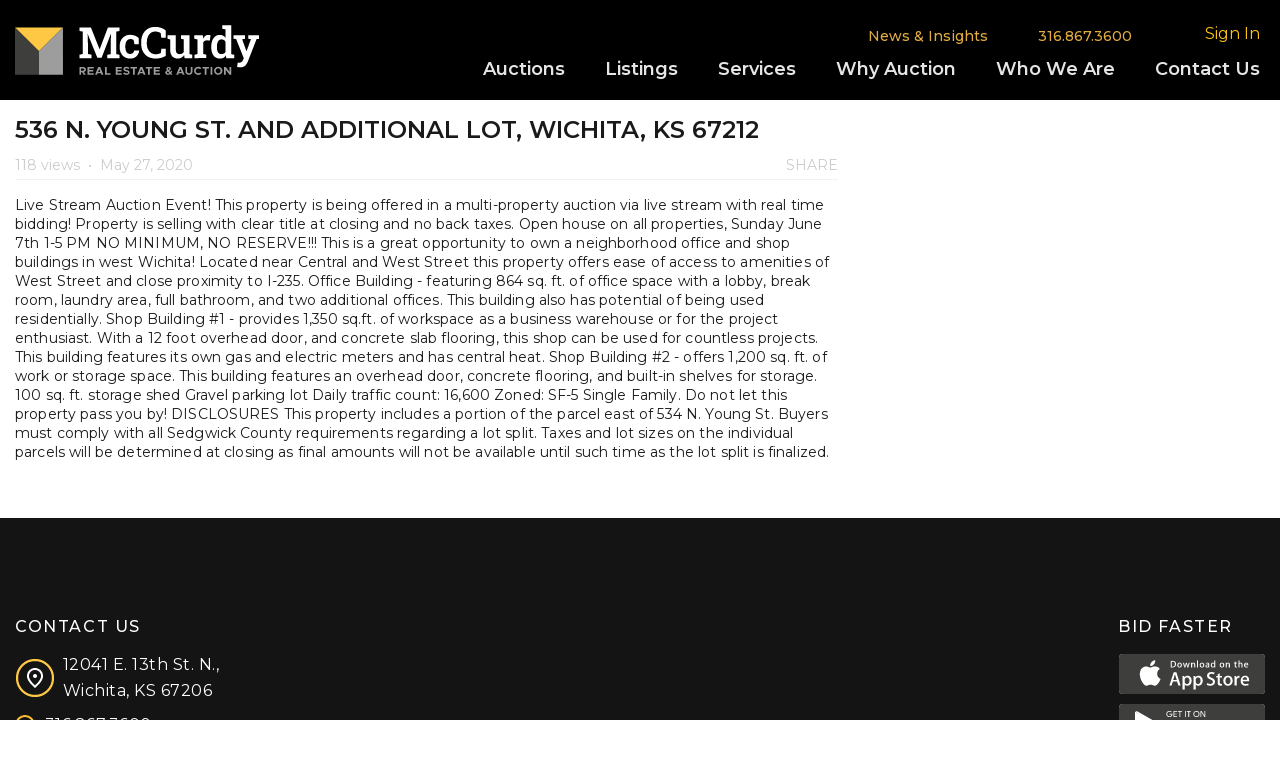

--- FILE ---
content_type: text/css
request_url: https://www.mccurdy.com/css/frontend/footer.css?id=650445a199646ce98931b5e2f99af75a
body_size: 474
content:
.mc-footer{background-color:#fff;font-family:Montserrat,sans-serif;padding-bottom:100px;padding-top:75px;position:relative;z-index:4}@media (min-width:992px){.mc-footer{padding-bottom:0}}.app-store-icons{display:flex;flex-wrap:nowrap;justify-content:center}.app-store-icons img{height:auto;margin:0 5px;width:auto}@media (min-width:992px){.app-store-icons{display:block;text-align:center}.app-store-icons img{display:block;margin:10px auto}}.icon-border{align-items:center;border:2px solid #ffc12c;border-radius:50%;display:inline-flex;justify-content:center;margin-right:10px;padding:8px}.contact-us-sub-text{align-items:center;display:flex;margin:0}.footer_heading{color:#999;font-size:14px}.footer_address{font-size:.9rem}.footer_list a{color:#999;display:block;font-size:12px;line-height:1.42;margin-bottom:8px;text-decoration:none}.footer_list a:hover{color:#333;text-decoration:underline}.footer_address,.footer_copy,.footer_phone,.footer_social_media_circle{color:#999}.footer_copy{font-size:11px}.footer-title{font-feature-settings:"clig" off,"liga" off;color:#fff;font-family:Montserrat;font-size:16px;font-style:normal;font-weight:500;letter-spacing:1.6px;line-height:normal;text-transform:uppercase}@media (min-width:991px){.footer-title.bid{margin-right:32px!important}}@media (max-width:990px){.social-links{display:flex;justify-content:center!important}}.phone-address{align-items:flex-start;display:flex;flex-direction:column}.phone-address h6{font-size:16px}@media (max-width:991px){.phone-address{align-items:center;text-align:center}.phone-address .contact-us-sub-text{font-size:16px}.phone-address .icon-border{margin-right:8px}}.footer-sub-text{font-feature-settings:"clig" off,"liga" off;color:hsla(0,0%,100%,.75);font-family:Montserrat;font-size:14px;font-style:normal;font-weight:400;line-height:26px}.list-inline-item:not(:last-child){margin-right:0!important}.footer-links{font-feature-settings:"clig" off,"liga" off;color:hsla(0,0%,100%,.75);font-family:Montserrat;font-size:10px;font-style:normal;font-weight:400;line-height:26px}.contact-us-sub-text{font-feature-settings:"clig" off,"liga" off;color:#fff;font-family:Montserrat;font-size:16px;font-style:normal;font-weight:400;line-height:26px}@media (max-width:1199.98px){.mc-footer .container{max-width:100%}}


--- FILE ---
content_type: text/javascript
request_url: https://www.mccurdy.com/js/frontend/app.js?id=0b998770684bd3b1d59e61894b63f94a
body_size: 28326
content:
/*! For license information please see app.js.LICENSE.txt */
(self.webpackChunk=self.webpackChunk||[]).push([[418],{30062(t,e,n){"use strict";var i=n(37107),o=n(84069),r=n(18190),a=n(86831),s=n(85786),d=n(53426),l=n(63729),u=n(90911),c=n(96130),_=n(16150),p=n(52263),f=n(39259),E=n(48927),h=n(5042),m=n(74003),T=n(5204),v=n(462),S=n(12566),b=n(43969),g=n(94364),y=n(95491),O=n(73311),L=n(24711),P=n(71975),A=n(56458),I=n(49978),R=n(47724),C=n(91275),D=n(94229),N=n(53530),w=n(17294),M=n(97711),U=n(30935),G=n(47698),k=n(46067),x=n(61426),B=n(55974),V=n(22099),Y=n(11008),$=n(66777),H=n(60558),j=n(80209),F=n(283),q=n(86614),K=n(60495),X=n(17258),W=n(89710),Q=n(96184),z=n(1892),J=n(67787),Z=n(78080),tt=n(90908),et=n(46693),nt=n(52237),it=n(13270),ot=n(85042),rt=n(82323),at=n(52110),st=n(80189),dt=n(70360),lt=n(13712),ut=n(69048),ct=n(15051),_t=n(42296),pt=n(54124),ft=n(94211),Et=n(99453),ht=n(29794),mt=n(65880),Tt=n(31169),vt=n(89168),St=n(95548),bt=n(66598),gt=n(52668),yt=n(37563),Ot=n(31887),Lt=n(60726),Pt=n(24485),At=n(41052),It=n(51790),Rt=n(17236),Ct=n(1521),Dt=n(90165),Nt=n(51733),wt=n(16363),Mt=n(42986),Ut=n(7462),Gt=n(78920),kt=n(36785),xt=n(14051),Bt=n(51658),Vt=n(25808),Yt=n(10640),$t=n(12249),Ht=n(18705),jt=n(88540),Ft=n(62695),qt=n(28257),Kt=n(96776),Xt=n(28582),Wt=n(3953),Qt=n(36622),zt=n(8081),Jt=n(79055),Zt=n(43667),te=n(54595),ee=n(86783),ne=n(12296),ie=n(78121),oe=n(77328),re=n(14701),ae=n(10821),se=n(49405),de=n(12287),le=n(39682),ue=n(62392),ce=n(63037),_e=n(68351),pe=n(42956),fe=n(43058),Ee=n(84121),he=n(38743),me=n(29024),Te=n(59583),ve=n(39120),Se=n(47399),be=n(8901),ge=n(36411),ye=n(37883),Oe=n(68361),Le=n(16153),Pe=n(71475),Ae=n(17006),Ie=n(77145),Re=n(87167),Ce=n(8249),De=n(14816),Ne=n(99691),we=n(63621),Me=n(60539),Ue=n(1671),Ge=n(42203),ke=n(66011),xe=n(5914),Be=n(48479),Ve=n(29852),Ye=n(55021),$e=n(781),He=n(92330),je=n(98981),Fe=n(97695),qe=n(27387),Ke=n(90440),Xe=n(20329),We=n(76573),Qe=n(13505),ze=n(10319),Je=n(57089),Ze=n(24407),tn=n(1150),en=n(66423),nn=n(19100),on=n(28840),rn=n(92871),an=n(89562),sn=n(81193),dn=n(6456),ln=n(92459),un=n(1131),cn=n(76891),_n=n(70323),pn=n(64809),fn=n(81397),En=n(54425),hn=n(87225),mn=n(46866),Tn=n(49032),vn=n(4557),Sn=n(69992),bn=n(44130),gn=n(96910),yn=n(23783),On=n(87807),Ln=n(5067),Pn=n(75067),An=n(82017),In=n(23100),Rn=n(72355),Cn=n(82619),Dn=n(15799),Nn=n(37876),wn=n(75876),Mn=n(56147),Un=n(53191),Gn=n(78137),kn=n(83775),xn=n(33459);i.Yv.add(I.oM,cn.ek,Kt.td,A.Wu,R.Ce,v.dm,S.f9,b.om,g.NN,Xt.Df,r.Df,Wt.ck,zt.Gv,Qt.z$,C.z$,D.zm,_n.KM,Jt.uS,N.UR,Zt.UR,pn.KF,w.mr,M.xB,Qe.FK,ze.Rn,Je.tm,Ze.lo,tn.CV,en.D2,fn.wM,En.W1,hn.gK,te.e6,ee.SG,k.rQ,ne.Jt,U.Jt,ie.Wz,H.Wz,oe.Xk,$.Xk,re.w2,G.w2,B.GE,p.QR,ae.s4,O.Ub,Gt.Qb,se.a$,o.a$,mn.a$,V.dB,le.DN,Y.Q9,de.gr,_.l0,ue.$O,ce._X,x._X,j.Vp,F.bG,K.RV,a.mS,u.MT,_e.y_,X.y_,pe.vM,W.A,s.pS,fe.pS,Ee.k6,c.pG,on.aU,nn.Kj,he.IJ,Q.mH,z.Ox,Tn.pn,me.pn,J.pn,rn.Fj,Z.So,et.Z8,vn._f,P.qc,yn.qc,Te.qc,tt.qc,Sn.v0,bn.vN,gn.rN,ve.v0,nt.v0,Se.ag,be.A8,d.jb,l.yv,ge.iW,it.iW,an.QV,ot.YB,On.YB,ye.YH,sn.B_,f.IT,rt.pc,Oe.cE,at.cE,E.ag,L.sF,st.Pc,dt.AD,Le.s_,ut.Ip,Pe.EZ,lt.EZ,ct.xb,Ae.XR,Ie.Gr,_t.Gr,An.Gr,pt.gg,Pn.ym,ft.rE,In.Rb,Et.vY,ht.G1,mt.cN,Tt.Bi,Re.KK,Ln.qq,vt.KK,dn.ar,St.ij,Ce.e7,Ne.QL,bt.OQ,Rn.QL,De.Jx,ke.wR,gt.oE,Cn.KQ,h.TB,Dn.iw,xe.hS,yt.hS,Be.Mj,Lt.Mj,Nn.DY,Ve.t5,Ye.QO,wn.R1,Ot.nD,Pt.rh,$e.Gx,At.Gx,we.wQ,Me.AD,Ue.Qp,He.zz,Ct.zz,Dt.z1,Nt.Nf,Rt.uA,m.yy,Mn.yy,It.yy,wt.nw,Fe.UT,Un.Wc,T.l9,je.GR,Mt.GR,Ut.s0,kt.tK,xt.np,Bt.yL,Ge.sj,Vt.iH,Gn.iH,Yt.Uo,ln.NL,kn.e,$t.X4,xn.gd,Ht.VF,qe.gd,jt.gd,Ft.n2,Xe.AI,Ke.H_,qt.fU,We.i7,y.CQ,un.B4,q.cb)},42634(){},49427(t,e,n){"use strict";n.d(e,{g:()=>I});var i=n(62893),o=n(15261),r=n(24826),a=n(48526),s=n(72037);const d={props:{vid:{type:String},rules:{type:[Object,String],required:!1},value:{type:null},mode:{type:String,default:"eager"},useFormGroup:{type:Boolean,default:!0},helpText:{type:String,required:!1,default:""}},data:function(){return function(t,e){if(t!==e)throw new TypeError("Cannot instantiate an arrow function")}(this,void 0),{innerValue:""}}.bind(void 0),watch:{innerValue:function(t){this.$emit("input",t)},value:function(t){this.innerValue=t}},created:function(){this.value&&(this.innerValue=this.value)}};var l=n(14486);const u=(0,l.A)(d,function(){var t=this,e=t._self._c;return e("ValidationProvider",{attrs:{name:t.$attrs.name,rules:t.rules,mode:t.mode},scopedSlots:t._u([{key:"default",fn:function(n){var i=n.valid,o=n.errors,r=n.required;return[t.useFormGroup?e("b-form-group",t._b({attrs:{label:void 0===t.$attrs.label?(t.$attrs.label||t.$attrs.name)+(r?"":" (optional)"):"",state:!o[0]&&(!!i||null)}},"b-form-group",t.$attrs,!1),[e("b-form-checkbox-group",{attrs:{state:!o[0]&&(!!i||null)},model:{value:t.innerValue,callback:function(e){t.innerValue=e},expression:"innerValue"}},[t._t("default")],2),t._v(" "),e("b-form-text",{domProps:{innerHTML:t._s(t.helpText)}}),t._v(" "),e("b-form-invalid-feedback",{attrs:{state:!o[0]&&(!!i||null)},domProps:{innerHTML:t._s(o[0])}})],1):t.useFormGroup?t._e():e("b-form-checkbox-group",{attrs:{state:!o[0]&&(!!i||null)},model:{value:t.innerValue,callback:function(e){t.innerValue=e},expression:"innerValue"}},[t._t("default"),t._v(" "),e("b-form-text",{domProps:{innerHTML:t._s(t.helpText)}}),t._v(" "),e("b-form-invalid-feedback",{attrs:{state:!o[0]&&(!!i||null)},domProps:{innerHTML:t._s(o[0])}})],2)]}}],null,!0)})},[],!1,null,null,null).exports;const c={props:{vid:{type:String},rules:{type:[Object,String],required:!1},value:{type:null},mode:{type:String,default:"eager"},useFormGroup:{type:Boolean,default:!0},dataPrivate:{type:Boolean,default:!1},autofocus:{type:Boolean,default:!1},helpText:{type:String,required:!1,default:""}},data:function(){return function(t,e){if(t!==e)throw new TypeError("Cannot instantiate an arrow function")}(this,void 0),{innerValue:""}}.bind(void 0),watch:{innerValue:function(t){this.$emit("input",t)},value:function(t){this.innerValue=t}},methods:{focus:function(){this.$refs.input.focus()}},computed:{randomLabelId:function(){return"".concat(_.snakeCase(this.$attrs.label||this.$attrs.name),"_").concat(_.random(1,100))}},created:function(){this.value&&(this.innerValue=this.value)}};const p=(0,l.A)(c,function(){var t=this,e=t._self._c;return e("ValidationProvider",{ref:"validator",attrs:{vid:t.vid,name:t.$attrs.name,rules:t.rules,mode:t.mode},scopedSlots:t._u([{key:"default",fn:function(n){var i=n.valid,o=n.errors,r=n.required;return[t.useFormGroup?e("b-form-group",t._b({attrs:{label:(t.$attrs.label||t.$attrs.name)+(r?"":" (optional)"),"label-for":t.randomLabelId,state:!o[0]&&(!!i||null)}},"b-form-group",t.$attrs,!1),[e("b-form-datepicker",t._b({ref:"input",attrs:{id:t.randomLabelId,state:!o[0]&&(!!i||null),"data-private":t.dataPrivate},on:{hidden:function(e){return t.$refs.input.$emit("blur")}},model:{value:t.innerValue,callback:function(e){t.innerValue=e},expression:"innerValue"}},"b-form-datepicker",t.$attrs,!1)),t._v(" "),e("b-form-text",{domProps:{innerHTML:t._s(t.helpText)}}),t._v(" "),e("b-form-invalid-feedback",{attrs:{state:!o[0]&&(!!i||null)},domProps:{innerHTML:t._s(o[0])}})],1):[e("b-form-datepicker",t._b({ref:"input",attrs:{id:t.randomLabelId,state:!o[0]&&(!!i||null),"data-private":t.dataPrivate},on:{hidden:function(e){return t.$refs.input.$emit("blur")}},model:{value:t.innerValue,callback:function(e){t.innerValue=e},expression:"innerValue"}},"b-form-datepicker",t.$attrs,!1)),t._v(" "),e("b-form-text",{domProps:{innerHTML:t._s(t.helpText)}}),t._v(" "),e("b-form-invalid-feedback",{attrs:{state:!o[0]&&(!!i||null)},domProps:{innerHTML:t._s(o[0])}})]]}}])})},[],!1,null,null,null).exports;const f={props:{vid:{type:String},rules:{type:[Object,String],required:!1},value:{type:null},mode:{type:String,default:"eager"},useFormGroup:{type:Boolean,default:!0},helpText:{type:String,required:!1,default:""},buttons:{type:Boolean,default:!1},buttonVariant:{type:String,default:""},size:{type:String,default:""}},data:function(){return function(t,e){if(t!==e)throw new TypeError("Cannot instantiate an arrow function")}(this,void 0),{innerValue:""}}.bind(void 0),watch:{innerValue:function(t){this.$emit("input",t)},value:function(t){this.innerValue=t}},created:function(){this.value&&(this.innerValue=this.value)}};const E=(0,l.A)(f,function(){var t=this,e=t._self._c;return e("ValidationProvider",{attrs:{name:t.$attrs.name,rules:t.rules,mode:t.mode},scopedSlots:t._u([{key:"default",fn:function(n){var i=n.valid,o=n.errors,r=n.required;return[t.useFormGroup?e("b-form-group",t._b({attrs:{state:!o[0]&&(!!i||null)}},"b-form-group",t.$attrs,!1),[e("label",{domProps:{innerHTML:t._s((t.$attrs.label||t.$attrs.name)+(r?"":" (optional)"))}}),t._v(" "),e("b-form-radio-group",{attrs:{state:!o[0]&&(!!i||null),buttons:t.buttons,"button-variant":t.buttonVariant,size:t.size},model:{value:t.innerValue,callback:function(e){t.innerValue=e},expression:"innerValue"}},[t._t("default")],2),t._v(" "),e("b-form-text",{domProps:{innerHTML:t._s(t.helpText)}}),t._v(" "),e("b-form-invalid-feedback",{attrs:{state:!o[0]&&(!!i||null)},domProps:{innerHTML:t._s(o[0])}})],1):t._e(),t._v(" "),t.useFormGroup?t._e():e("b-form-group",{staticClass:"mb-0",attrs:{state:!o[0]&&(!!i||null)}},[e("b-form-radio-group",{attrs:{state:!o[0]&&(!!i||null),buttons:t.buttons,"button-variant":t.buttonVariant,size:t.size},model:{value:t.innerValue,callback:function(e){t.innerValue=e},expression:"innerValue"}},[t._t("default")],2),t._v(" "),e("b-form-text",{domProps:{innerHTML:t._s(t.helpText)}}),t._v(" "),e("b-form-invalid-feedback",{attrs:{state:!o[0]&&(!!i||null)},domProps:{innerHTML:t._s(o[0])}})],1)]}}],null,!0)})},[],!1,null,null,null).exports;const h={props:{vid:{type:String},rules:{type:[Object,String],required:!1},value:{type:null},mode:{type:String,default:"eager"},useFormGroup:{type:Boolean,default:!0},dataPrivate:{type:Boolean,default:!1},autofocus:{type:Boolean,default:!1},helpText:{type:String,required:!1,default:""}},data:function(){return function(t,e){if(t!==e)throw new TypeError("Cannot instantiate an arrow function")}(this,void 0),{innerValue:""}}.bind(void 0),watch:{innerValue:function(t){this.$emit("input",t)},value:function(t){this.innerValue=t}},methods:{focus:function(){this.$refs.input.focus()}},computed:{randomLabelId:function(){return"".concat(_.snakeCase(this.$attrs.label||this.$attrs.name),"_").concat(_.random(1,100))}},created:function(){this.value&&(this.innerValue=this.value)}};const m=(0,l.A)(h,function(){var t=this,e=t._self._c;return e("ValidationProvider",{ref:"validator",attrs:{vid:t.vid,name:t.$attrs.name,rules:t.rules,mode:t.mode},scopedSlots:t._u([{key:"default",fn:function(n){var i=n.valid,o=n.errors,r=n.required;return[t.useFormGroup?e("b-form-group",t._b({attrs:{label:(t.$attrs.label||t.$attrs.name)+(r?"":" (optional)"),"label-for":t.randomLabelId,description:t.helpText,state:!o[0]&&(!!i||null)}},"b-form-group",t.$attrs,!1),[e("b-form-timepicker",t._b({ref:"input",attrs:{id:t.randomLabelId,state:!o[0]&&(!!i||null),locale:"en",hour12:"","data-private":t.dataPrivate},on:{hidden:function(e){return t.$refs.input.$emit("blur")}},model:{value:t.innerValue,callback:function(e){t.innerValue=e},expression:"innerValue"}},"b-form-timepicker",t.$attrs,!1)),t._v(" "),e("b-form-invalid-feedback",{attrs:{state:!o[0]&&(!!i||null)},domProps:{innerHTML:t._s(o[0])}})],1):e("b-form-timepicker",t._b({ref:"input",attrs:{id:t.randomLabelId,state:!o[0]&&(!!i||null),locale:"en",hour12:"","data-private":t.dataPrivate},on:{hidden:function(e){return t.$refs.input.$emit("blur")}},model:{value:t.innerValue,callback:function(e){t.innerValue=e},expression:"innerValue"}},"b-form-timepicker",t.$attrs,!1)),t._v(" "),e("b-form-invalid-feedback",{attrs:{state:!o[0]&&(!!i||null)},domProps:{innerHTML:t._s(o[0])}})]}}])})},[],!1,null,null,null).exports;const T={props:{vid:{type:String},rules:{type:[Object,String],required:!1},value:{type:null},mode:{type:String,default:"eager"},leadingIcon:{type:Array,required:!1},trailingIcon:{type:Array,required:!1},leadingIconClass:{type:String,required:!1},trailingIconClass:{type:String,required:!1},placeholder:{type:String,required:!1,default:" "},helpText:{type:String,required:!1,default:""},inputWrapperClass:{type:String,default:""},formatterType:{type:String,required:!1,validator:function(t){return["tel","email","zipcode","capitalize","lower"].includes(t)}},dataPrivate:{type:Boolean,default:!1},type:{type:String,default:"text",validator:function(t){return["url","text","password","tel","search","number","date","email"].includes(t)}},autofocus:{type:Boolean,default:!1},inputGroup:{type:Boolean,default:!1},inputGroupSize:{type:String,required:!1},inputGroupPrepend:{type:String,required:!1},inputGroupAppend:{type:String,required:!1}},data:function(){return function(t,e){if(t!==e)throw new TypeError("Cannot instantiate an arrow function")}(this,void 0),{innerValue:""}}.bind(void 0),watch:{innerValue:function(t){this.$emit("input",t)},value:function(t){this.innerValue=t}},methods:{focus:function(){this.$refs.input.focus()},formatter:function(t){return"tel"===this.formatterType?_.toString(t).replace(/\D/g,""):"email"===this.formatterType?_.toLower(_.toString(t).replace(/\s/g,"")):"zipcode"===this.formatterType?_.toString(t).replace(/\D/g,"").replace(/(\d{5})(\d{4})/,"$1-$2"):"capitalize"===this.formatterType?_.capitalize(t):"lower"===this.formatterType?_.toLower(t):t}},computed:{computedInputWrapperClass:function(){var t=this.inputWrapperClass;return(this.leadingIcon||this.trailingIcon)&&(t+=" m-input-icon-wrap"),this.leadingIcon&&(t+="  m-input-icon-wrap-leading"),this.trailingIcon&&(t+=" m-input-icon-wrap-trailing"),t},randomLabelId:function(){return"".concat(_.snakeCase(this.$attrs.label||this.$attrs.name),"_").concat(_.random(1,100))}},created:function(){this.value&&(this.innerValue=this.value)}};const v=(0,l.A)(T,function(){var t=this,e=t._self._c;return e("ValidationProvider",{ref:"validator",attrs:{vid:t.vid,name:t.$attrs.name,rules:t.rules,mode:t.mode},scopedSlots:t._u([{key:"default",fn:function(n){var i=n.valid,o=n.errors,r=n.required;return[e("b-form-group",t._b({attrs:{label:(t.$attrs.label||t.$attrs.name)+(r?"":" (optional)"),state:!o[0]&&(!!i||null),"label-for":t.randomLabelId}},"b-form-group",t.$attrs,!1),[e("div",{class:t.computedInputWrapperClass},[t.inputGroup?[e("b-input-group",{attrs:{size:t.inputGroupSize,prepend:t.inputGroupPrepend,append:t.inputGroupAppend}},[e("b-form-input",t._b({ref:"input",attrs:{id:t.randomLabelId,placeholder:t.placeholder,state:!o[0]&&(!!i||null),"data-private":t.dataPrivate,type:t.type,autofocus:t.autofocus,formatter:t.formatterType?t.formatter:null},model:{value:t.innerValue,callback:function(e){t.innerValue=e},expression:"innerValue"}},"b-form-input",t.$attrs,!1))],1)]:[e("b-form-input",t._b({ref:"input",attrs:{id:t.randomLabelId,placeholder:t.placeholder,state:!o[0]&&(!!i||null),"data-private":t.dataPrivate,type:t.type,autofocus:t.autofocus,formatter:t.formatterType?t.formatter:null},model:{value:t.innerValue,callback:function(e){t.innerValue=e},expression:"innerValue"}},"b-form-input",t.$attrs,!1))],t._v(" "),t.leadingIcon?[e("span",{class:"m-input-icon m-input-icon-leading ".concat(t.leadingIconClass)},[e("font-awesome-icon",{attrs:{icon:t.leadingIcon}})],1)]:t._e(),t._v(" "),t.trailingIcon?[e("span",{class:"m-input-icon m-input-icon-trailing ".concat(t.trailingIconClass)},[e("font-awesome-icon",{attrs:{icon:t.trailingIcon}})],1)]:t._e(),t._v(" "),t._t("default")],2),t._v(" "),e("b-form-text",{domProps:{innerHTML:t._s(t.helpText)}}),t._v(" "),e("b-form-invalid-feedback",{attrs:{state:!o[0]&&(!!i||null)},domProps:{innerHTML:t._s(o[0])}})],1)]}}],null,!0)})},[],!1,null,null,null).exports;const S={props:{vid:{type:String},rules:{type:[Object,String],required:!1},value:{type:null},mode:{type:String,default:"eager"},icon:{type:Array,required:!1},placeholder:{type:String,required:!1,default:" "},dropPlaceholder:{type:String,required:!1,default:" "},helpText:{type:String,required:!1,default:""},iconClass:{type:String,required:!1},inputWrapperClass:{type:String,default:""},dataPrivate:{type:Boolean,default:!1},type:{type:String,default:"text",validator:function(t){return["image"].includes(t)}},autofocus:{type:Boolean,default:!1}},data:function(){return function(t,e){if(t!==e)throw new TypeError("Cannot instantiate an arrow function")}(this,void 0),{innerValue:""}}.bind(void 0),watch:{innerValue:function(t){this.$emit("input",t)},value:function(t){this.innerValue=t}},methods:{focus:function(){this.$refs.input.focus()},handleFileChange:function(t){var e=new FormData;e.append("avatar",t.target.files[0]),this.innerValue=e}},created:function(){this.value&&(this.innerValue=this.value)}};const b=(0,l.A)(S,function(){var t=this,e=t._self._c;return e("ValidationProvider",{ref:"validator",attrs:{vid:t.vid,name:t.$attrs.name,rules:t.rules,mode:t.mode},scopedSlots:t._u([{key:"default",fn:function(n){var i=n.validate,o=n.valid,r=n.errors,a=n.required;return[e("b-form-group",t._b({attrs:{label:(t.$attrs.label||t.$attrs.name)+(a?" *":""),state:!r[0]&&(!!o||null)}},"b-form-group",t.$attrs,!1),[e("div",{class:t.inputWrapperClass},[e("b-form-file",{ref:"input",attrs:{placeholder:t.placeholder,"drop-placeholder":t.dropPlaceholder,enctype:"multipart/form-data","data-private":t.dataPrivate,type:t.type,autofocus:t.autofocus},on:{change:function(e){t.handleFileChange(e)||i(e)}}}),t._v(" "),t.icon?[e("span",{class:t.iconClass},[e("font-awesome-icon",{attrs:{icon:t.icon}})],1)]:t._e()],2),t._v(" "),e("b-form-text",{domProps:{innerHTML:t._s(t.helpText)}}),t._v(" "),e("b-form-invalid-feedback",{attrs:{state:!r[0]&&(!!o||null)},domProps:{innerHTML:t._s(r[0])}})],1)]}}])})},[],!1,null,null,null).exports;const g={props:{vid:{type:String},rules:{type:[Object,String],required:!1},value:{type:null},mode:{type:String,default:"eager"},useFormGroup:{type:Boolean,default:!0},dataPrivate:{type:Boolean,default:!1},helpText:{type:String,required:!1,default:""},placeholder:{type:String,default:""}},data:function(){return function(t,e){if(t!==e)throw new TypeError("Cannot instantiate an arrow function")}(this,void 0),{innerValue:""}}.bind(void 0),watch:{innerValue:function(t){this.$emit("input",t)},value:function(t){this.innerValue=null!=t?t:""}},computed:{randomLabelId:function(){return"".concat(_.snakeCase(this.$attrs.label||this.$attrs.name),"_").concat(_.random(1,100))},isPlaceholder:function(){return""===this.innerValue||null===this.innerValue||void 0===this.innerValue}},created:function(){null!==this.value&&void 0!==this.value?this.innerValue=this.value:this.innerValue=""}};const y=(0,l.A)(g,function(){var t=this,e=t._self._c;return e("ValidationProvider",{ref:"validator",attrs:{vid:t.vid,name:t.$attrs.name,rules:t.rules,mode:t.mode},scopedSlots:t._u([{key:"default",fn:function(n){var i=n.valid,o=n.errors,r=n.required;return[t.useFormGroup?e("b-form-group",t._b({attrs:{label:(t.$attrs.label||t.$attrs.name)+(r?"":" (optional)"),"label-for":t.randomLabelId,description:t.helpText,state:!o[0]&&(!!i||null)}},"b-form-group",t.$attrs,!1),[e("b-form-select",t._b({class:{"is-placeholder":t.isPlaceholder},style:t.isPlaceholder?{color:"#B3B3B3"}:{},attrs:{id:t.randomLabelId,state:!o[0]&&(!!i||null),"data-private":t.dataPrivate},model:{value:t.innerValue,callback:function(e){t.innerValue=e},expression:"innerValue"}},"b-form-select",t.$attrs,!1),[t.placeholder?e("option",{attrs:{disabled:"",value:""}},[t._v("\n                "+t._s(t.placeholder)+"\n            ")]):t._e(),t._v(" "),t._t("default")],2),t._v(" "),e("b-form-invalid-feedback",{attrs:{state:!o[0]&&(!!i||null)},domProps:{innerHTML:t._s(o[0])}})],1):e("b-form-select",t._b({class:{"is-placeholder":t.isPlaceholder},style:t.isPlaceholder?{color:"#B3B3B3"}:{},attrs:{id:t.randomLabelId,state:!o[0]&&(!!i||null),"data-private":t.dataPrivate},model:{value:t.innerValue,callback:function(e){t.innerValue=e},expression:"innerValue"}},"b-form-select",t.$attrs,!1),[t.placeholder?e("option",{attrs:{disabled:"",value:""}},[t._v("\n            "+t._s(t.placeholder)+"\n        ")]):t._e(),t._v(" "),t._t("default")],2),t._v(" "),t.useFormGroup?t._e():e("b-form-invalid-feedback",{attrs:{state:!o[0]&&(!!i||null)},domProps:{innerHTML:t._s(o[0])}})]}}],null,!0)})},[],!1,null,null,null).exports;const O={props:{vid:{type:String},rules:{type:[Object,String],required:!1},value:{type:null},mode:{type:String,default:"eager"},useFormGroup:{type:Boolean,default:!0},leadingIcon:{type:Array,required:!1},trailingIcon:{type:Array,required:!1},leadingIconClass:{type:String,required:!1},trailingIconClass:{type:String,required:!1},inputWrapperClass:{type:String,default:""},dataPrivate:{type:Boolean,default:!1},autofocus:{type:Boolean,default:!1},helpText:{type:String,required:!1,default:""}},data:function(){return function(t,e){if(t!==e)throw new TypeError("Cannot instantiate an arrow function")}(this,void 0),{innerValue:""}}.bind(void 0),watch:{innerValue:function(t){this.$emit("input",t)},value:function(t){this.innerValue=t}},methods:{focus:function(){this.$refs.input.focus()}},computed:{computedInputWrapperClass:function(){var t=this.inputWrapperClass;return(this.leadingIcon||this.trailingIcon)&&(t+=" m-input-icon-wrap"),this.leadingIcon&&(t+="  m-input-icon-wrap-leading"),this.trailingIcon&&(t+=" m-input-icon-wrap-trailing"),t},randomLabelId:function(){return"".concat(_.snakeCase(this.$attrs.label||this.$attrs.name),"_").concat(_.random(1,100))}},created:function(){this.value&&(this.innerValue=this.value)}};const L=(0,l.A)(O,function(){var t=this,e=t._self._c;return e("ValidationProvider",{ref:"validator",attrs:{vid:t.vid,name:t.$attrs.name,rules:t.rules,mode:t.mode},scopedSlots:t._u([{key:"default",fn:function(n){var i=n.valid,o=n.errors,r=n.required;return[t.useFormGroup?e("b-form-group",t._b({attrs:{label:t.$attrs.label||t.$attrs.name?(t.$attrs.label||t.$attrs.name)+(r?"":" (optional)"):"","label-for":t.randomLabelId,state:!o[0]&&(!!i||null)}},"b-form-group",t.$attrs,!1),[e("div",{class:t.computedInputWrapperClass},[e("b-form-textarea",t._b({ref:"input",attrs:{id:t.randomLabelId,state:!o[0]&&(!!i||null),"data-private":t.dataPrivate},model:{value:t.innerValue,callback:function(e){t.innerValue=e},expression:"innerValue"}},"b-form-textarea",t.$attrs,!1)),t._v(" "),t.leadingIcon?[e("span",{class:"m-input-icon m-input-icon-leading ".concat(t.leadingIconClass)},[e("font-awesome-icon",{attrs:{icon:t.leadingIcon}})],1)]:t._e(),t._v(" "),t.trailingIcon?[e("span",{class:"m-input-icon m-input-icon-trailing ".concat(t.trailingIconClass)},[e("font-awesome-icon",{attrs:{icon:t.trailingIcon}})],1)]:t._e()],2),t._v(" "),e("b-form-text",{domProps:{innerHTML:t._s(t.helpText)}}),t._v(" "),e("b-form-invalid-feedback",{attrs:{state:!o[0]&&(!!i||null)},domProps:{innerHTML:t._s(o[0])}})],1):[e("div",{class:t.computedInputWrapperClass},[e("b-form-textarea",t._b({ref:"input",attrs:{id:t.randomLabelId,state:!o[0]&&(!!i||null),"data-private":t.dataPrivate},model:{value:t.innerValue,callback:function(e){t.innerValue=e},expression:"innerValue"}},"b-form-textarea",t.$attrs,!1)),t._v(" "),t.icon?[e("span",{class:t.iconClass},[e("font-awesome-icon",{attrs:{icon:t.icon}})],1)]:t._e()],2),t._v(" "),e("b-form-text",{domProps:{innerHTML:t._s(t.helpText)}}),t._v(" "),e("b-form-invalid-feedback",{attrs:{state:!o[0]&&(!!i||null)},domProps:{innerHTML:t._s(o[0])}})]]}}])})},[],!1,null,null,null).exports;var P=void 0;function A(t,e){if(t!==e)throw new TypeError("Cannot instantiate an arrow function")}function I(t){(0,o.kg)(t)}i.default.component("ValidationProvider",o.LW),i.default.component("ValidationObserver",o.Ce),i.default.component("ValidationCheckboxes",u),i.default.component("ValidationDatepicker",p),i.default.component("ValidationRadios",E),i.default.component("ValidationTimepicker",m),i.default.component("ValidationInput",v),i.default.component("ValidationFile",b),i.default.component("ValidationSelect",y),i.default.component("ValidationTextarea",L),(0,o.X$)("digits",r.digits),(0,o.X$)("email",r.email),(0,o.X$)("max",r.max),(0,o.X$)("max_value",r.max_value),(0,o.X$)("min",r.min),(0,o.X$)("image",r.image),(0,o.X$)("size",r.size),(0,o.X$)("length",r.length),(0,o.X$)("numeric",r.numeric),(0,o.X$)("required",r.required),(0,o.X$)("required_if",r.required_if),(0,o.X$)("is",r.is),(0,o.X$)("password",{params:["target"],validate:function(t,e){return t===e.target},message:"Password confirmation does not match"}),(0,o.X$)("email_confirm",{params:["target"],validate:function(t,e){return t===e.target},message:"Email confirmation does not match"}),(0,o.X$)("pretty_number_commas_no_decimal",function(t){A(this,P);return!!/^[0-9,]+$/.test(t)||"This value must be a number"}.bind(void 0)),(0,o.X$)("min_comma_value",function(t,e){if(A(this,P),Number(t.replace(/,/g,""))>=e[0])return!0;var n=e[0].toString().replace(/[^\d.]/g,"");return"This value must be at least $".concat(n.toString().replace(/(\d)(?=(\d{3})+(?!\d))/g,"$1,"))}.bind(void 0)),(0,o.kg)({en:a,es:s})},52931(t,e,n){"use strict";n.d(e,{A:()=>Yt});var i=n(62893),o=n(95353),r=n(81659),a=n.n(r),s=n(91781);function d(t){return d="function"==typeof Symbol&&"symbol"==typeof Symbol.iterator?function(t){return typeof t}:function(t){return t&&"function"==typeof Symbol&&t.constructor===Symbol&&t!==Symbol.prototype?"symbol":typeof t},d(t)}var l=void 0;function u(t,e){return function(t){if(Array.isArray(t))return t}(t)||function(t,e){var n=null==t?null:"undefined"!=typeof Symbol&&t[Symbol.iterator]||t["@@iterator"];if(null!=n){var i,o,r,a,s=[],d=!0,l=!1;try{if(r=(n=n.call(t)).next,0===e){if(Object(n)!==n)return;d=!1}else for(;!(d=(i=r.call(n)).done)&&(s.push(i.value),s.length!==e);d=!0);}catch(t){l=!0,o=t}finally{try{if(!d&&null!=n.return&&(a=n.return(),Object(a)!==a))return}finally{if(l)throw o}}return s}}(t,e)||S(t,e)||function(){throw new TypeError("Invalid attempt to destructure non-iterable instance.\nIn order to be iterable, non-array objects must have a [Symbol.iterator]() method.")}()}function c(){var t,e,n="function"==typeof Symbol?Symbol:{},i=n.iterator||"@@iterator",o=n.toStringTag||"@@toStringTag";function r(n,i,o,r){var d=i&&i.prototype instanceof s?i:s,l=Object.create(d.prototype);return p(l,"_invoke",function(n,i,o){var r,s,d,l=0,u=o||[],c=!1,_={p:0,n:0,v:t,a:p,f:p.bind(t,4),d:function(e,n){return r=e,s=0,d=t,_.n=n,a}};function p(n,i){for(s=n,d=i,e=0;!c&&l&&!o&&e<u.length;e++){var o,r=u[e],p=_.p,f=r[2];n>3?(o=f===i)&&(d=r[(s=r[4])?5:(s=3,3)],r[4]=r[5]=t):r[0]<=p&&((o=n<2&&p<r[1])?(s=0,_.v=i,_.n=r[1]):p<f&&(o=n<3||r[0]>i||i>f)&&(r[4]=n,r[5]=i,_.n=f,s=0))}if(o||n>1)return a;throw c=!0,i}return function(o,u,f){if(l>1)throw TypeError("Generator is already running");for(c&&1===u&&p(u,f),s=u,d=f;(e=s<2?t:d)||!c;){r||(s?s<3?(s>1&&(_.n=-1),p(s,d)):_.n=d:_.v=d);try{if(l=2,r){if(s||(o="next"),e=r[o]){if(!(e=e.call(r,d)))throw TypeError("iterator result is not an object");if(!e.done)return e;d=e.value,s<2&&(s=0)}else 1===s&&(e=r.return)&&e.call(r),s<2&&(d=TypeError("The iterator does not provide a '"+o+"' method"),s=1);r=t}else if((e=(c=_.n<0)?d:n.call(i,_))!==a)break}catch(e){r=t,s=1,d=e}finally{l=1}}return{value:e,done:c}}}(n,o,r),!0),l}var a={};function s(){}function d(){}function l(){}e=Object.getPrototypeOf;var u=[][i]?e(e([][i]())):(p(e={},i,function(){return this}),e),_=l.prototype=s.prototype=Object.create(u);function f(t){return Object.setPrototypeOf?Object.setPrototypeOf(t,l):(t.__proto__=l,p(t,o,"GeneratorFunction")),t.prototype=Object.create(_),t}return d.prototype=l,p(_,"constructor",l),p(l,"constructor",d),d.displayName="GeneratorFunction",p(l,o,"GeneratorFunction"),p(_),p(_,o,"Generator"),p(_,i,function(){return this}),p(_,"toString",function(){return"[object Generator]"}),(c=function(){return{w:r,m:f}})()}function p(t,e,n,i){var o=Object.defineProperty;try{o({},"",{})}catch(t){o=0}p=function(t,e,n,i){function r(e,n){p(t,e,function(t){return this._invoke(e,n,t)})}e?o?o(t,e,{value:n,enumerable:!i,configurable:!i,writable:!i}):t[e]=n:(r("next",0),r("throw",1),r("return",2))},p(t,e,n,i)}function f(t,e,n,i,o,r,a){try{var s=t[r](a),d=s.value}catch(t){return void n(t)}s.done?e(d):Promise.resolve(d).then(i,o)}function E(t){return function(){var e=this,n=arguments;return new Promise(function(i,o){var r=t.apply(e,n);function a(t){f(r,i,o,a,s,"next",t)}function s(t){f(r,i,o,a,s,"throw",t)}a(void 0)})}}function h(t,e){var n=Object.keys(t);if(Object.getOwnPropertySymbols){var i=Object.getOwnPropertySymbols(t);e&&(i=i.filter(function(e){return Object.getOwnPropertyDescriptor(t,e).enumerable})),n.push.apply(n,i)}return n}function m(t){for(var e=1;e<arguments.length;e++){var n=null!=arguments[e]?arguments[e]:{};e%2?h(Object(n),!0).forEach(function(e){T(t,e,n[e])}):Object.getOwnPropertyDescriptors?Object.defineProperties(t,Object.getOwnPropertyDescriptors(n)):h(Object(n)).forEach(function(e){Object.defineProperty(t,e,Object.getOwnPropertyDescriptor(n,e))})}return t}function T(t,e,n){return(e=function(t){var e=function(t,e){if("object"!=d(t)||!t)return t;var n=t[Symbol.toPrimitive];if(void 0!==n){var i=n.call(t,e||"default");if("object"!=d(i))return i;throw new TypeError("@@toPrimitive must return a primitive value.")}return("string"===e?String:Number)(t)}(t,"string");return"symbol"==d(e)?e:e+""}(e))in t?Object.defineProperty(t,e,{value:n,enumerable:!0,configurable:!0,writable:!0}):t[e]=n,t}function v(t){return function(t){if(Array.isArray(t))return b(t)}(t)||function(t){if("undefined"!=typeof Symbol&&null!=t[Symbol.iterator]||null!=t["@@iterator"])return Array.from(t)}(t)||S(t)||function(){throw new TypeError("Invalid attempt to spread non-iterable instance.\nIn order to be iterable, non-array objects must have a [Symbol.iterator]() method.")}()}function S(t,e){if(t){if("string"==typeof t)return b(t,e);var n={}.toString.call(t).slice(8,-1);return"Object"===n&&t.constructor&&(n=t.constructor.name),"Map"===n||"Set"===n?Array.from(t):"Arguments"===n||/^(?:Ui|I)nt(?:8|16|32)(?:Clamped)?Array$/.test(n)?b(t,e):void 0}}function b(t,e){(null==e||e>t.length)&&(e=t.length);for(var n=0,i=Array(e);n<e;n++)i[n]=t[n];return i}function g(t,e){if(t!==e)throw new TypeError("Cannot instantiate an arrow function")}function y(t,e){return e?"lot_".concat(e):"property_".concat(t)}var O={auction:function(t){return g(this,l),t.auction}.bind(void 0),property:function(t){return g(this,l),t.property}.bind(void 0),allowAudio:function(t){return g(this,l),t.allowAudio}.bind(void 0),highest_sequence:function(t){var e=this;return g(this,l),function(n,i){g(this,e);var o=y(n,i),r=t.itemIndexMap[o];if(void 0===r)return 0;var a=t.items[r];if(void 0!==a.transaction_latest_sequence&&null!==a.transaction_latest_sequence)return a.transaction_latest_sequence;for(var s=0,d=0;d<a.all_bid_activity.length;d+=1){var l=a.all_bid_activity[d];l.property_bid_activity_transaction.transaction_sequence>s&&(i?l.property_bid_activity_transaction.property_lot_id===i&&(s=l.property_bid_activity_transaction.transaction_sequence):s=l.property_bid_activity_transaction.transaction_sequence)}return s}.bind(this)}.bind(void 0),itemById:function(t){var e=this;return g(this,l),function(n,i){g(this,e);var o=y(n,i||null),r=t.itemIndexMap[o];return void 0!==r?t.items[r]:void 0}.bind(this)}.bind(void 0),currentIncrement:function(t){var e=this;return g(this,l),function(n){var i=this;g(this,e);var o=0,r={end_value:0};return _.forEach(t.increments,function(t){g(this,i),r=t.end_value>r.end_value?t:r,_.inRange(Number(n),Number(t.start_value-1),Number(t.end_value+1))&&(o=Number(t.bid_increment))}.bind(this)),0===o&&n>=r.end_value&&(o=Number(r.bid_increment)),o}.bind(this)}.bind(void 0),buyer:function(t){return g(this,l),t.buyer}.bind(void 0),use_numbers:function(t){return g(this,l),!!(t.property&&t.property.parent_relation&&t.property.parent_relation.parent.use_multi_property_numbers_bool)||!(!t.property||!t.property.use_multi_property_numbers_bool)}.bind(void 0),details_bidlog:function(t){return g(this,l),t.detailsBidlog}.bind(void 0),activePropertyIdsForSettings:function(t,e){var n=this;g(this,l);var i=v(new Set(t.registeredPollingComponents.map(function(t){return g(this,n),t.propertyId}.bind(this))));return t.property&&t.property.multi>=1?[t.property.property_id]:i}.bind(void 0),pollingConfigForProperty:function(t){var e=this;return g(this,l),function(n){return g(this,e),t.pollingConfig[n]||null}.bind(this)}.bind(void 0),activePropertyLotPairs:function(t){var e=this;return g(this,l),t.registeredPollingComponents.map(function(t){return g(this,e),{propertyId:t.propertyId,propertyLotId:t.propertyLotId}}.bind(this))}.bind(void 0)},L={GET_PROPERTY:function(t,e){var n=this,i=t.commit;return new Promise(function(t,o){var r=this;g(this,n),axios.get("".concat(SITEURL,"/api/properties/").concat(e),{params:{include:"agents,documents,links,listing_financials,pictures,document_privates_count,auction_broadcast"}}).then(function(e){g(this,r);var n=e.data.data;i("SET_PROPERTY",n),t(n)}.bind(this)).catch(function(t){g(this,r),console.error(t),o(t)}.bind(this))}.bind(this))},INIT_PROPERTY:function(t,e){(0,t.commit)("SET_PROPERTY",e)},UPDATE_PROPERTY:function(t,e){(0,t.commit)("UPDATE_PROPERTY_ELEMENT",{title:e.title,data:e.data})},UPDATE_BROADCAST:function(t){(0,t.commit)("SET_BROADCAST",arguments.length>1&&void 0!==arguments[1]?arguments[1]:null)},INIT_AUCTION:function(t,e){var n=this,i=(t.state,t.commit);t.dispatch;return i("SET_AUCTION_ID",e),axios.get("".concat(window.SITEURL,"/api/auctions/").concat(e)).then(function(t){return g(this,n),i("SET_AUCTION_DATA",t.data.data),t}.bind(this)).catch(function(t){return g(this,n),console.error(t),t}.bind(this))},INIT_ITEM:function(t,e){var n=t.state,i=t.commit,o=e.property_lot_id||null,r=y(e.property_id,o);void 0===n.itemIndexMap[r]&&i("ADD_ITEM",m(m({},e),{},{property_lot_id:o}))},GET_ITEM:function(t,e){var n,i=this,o=t.state,r=(t.rootState,t.commit),a=(t.dispatch,t.getters),s=m(m({},e),{},{property_lot_id:e.property_lot_id||null}),d=_.findIndex(o.fetchPromise,{type:"GET_ITEM",params:s});if(d>=0)return o.fetchPromise[d].promise;n=s.property_bid_deleted?0:a.highest_sequence(s.property_id,s.property_lot_id);var l="".concat(window.SITEURL,"/api/auction-items/").concat(s.property_id);s.property_lot_id&&(l+="/".concat(s.property_lot_id));var u={params:{sequence:n}},c=axios.get(l,u).then(function(t){g(this,i);var e={},a=s.item_index,d=y(s.property_id,s.property_lot_id);if(a&&void 0!==a||void 0===(a=o.itemIndexMap[d])&&(r("ADD_ITEM",{property_id:s.property_id,property_lot_id:s.property_lot_id}),a=o.itemIndexMap[d]),200===t.status){var l,u=t.data.data;if(0===n)l=u.all_bid_activity;else{l=[],Object.assign(l,o.items[a].all_bid_activity);for(var c=function(){var t=this,e=u.all_bid_activity[p],n=_.findIndex(l,function(n){return g(this,t),n.id===e.id}.bind(this));n>-1?l.splice(n,1,e):l.unshift(e)},p=u.all_bid_activity.length-1;p>=0;p-=1)c()}var f={all_bid_activity:l,ask_amount:u.ask_amount,end_time:u.end_time,error_msg:"",high_bid_amount:u.high_bid_amount,high_pre_bid_amount:u.high_pre_bid_data.bid_amount,is_high_bidder:u.is_high_bidder,is_sold:u.is_sold,item_index:a,loading:!1,messages:u.messages,my_max_bid_amount:u.my_max_bid_amount,number_of_bids:u.number_of_bids,property_id:s.property_id,property_lot_id:s.property_lot_id,property_parent_id:u.property_parent_id,reserve_met:u.reserve_met,has_reserve:u.has_reserve,accept_pre_bids:u.accept_pre_bids,pre_bidding_complete:u.pre_bidding_complete,disable_continue_bidding:u.disable_continue_bidding,online_auction_live_now:u.online_auction_live_now,my_single_pre_bid_amount:u.my_single_pre_bid_amount,my_pre_max_bid_amount:u.my_pre_max_bid_amount,item_status:u.item_status,has_accepted_high_bid_amount:u.has_accepted_high_bid_amount,accepted_high_bid_amount:u.accepted_high_bid_amount,is_online_auction_time_extended:u.is_online_auction_time_extended,price_total:u.price_total,show_reserve_not_met:u.show_reserve_not_met,transaction_latest_sequence:u.transaction_latest_sequence};r("SET_ITEM",f),e.success=!0,s.property_lot_id?(EventBus.$emit("clear_property_lot_needs_bid_activity",s.property_lot_id),1===u.is_online_auction_time_extended&&EventBus.$emit("lot_card_needs_set_times",s.property_lot_id)):1===u.is_online_auction_time_extended&&EventBus.$emit("child_card_needs_set_times",s.property_id)}else{var E={item_index:a,error_msg:t.data.message||t.message};r("SET_ERROR",E),e.success=!1}return r("DELETE_PROMISE",{type:"GET_ITEM",params:s}),e}.bind(this)).catch(function(t){return g(this,i),r("DELETE_PROMISE",{type:"GET_ITEM",params:s}),t}.bind(this));return r("SET_PROMISE",{type:"GET_ITEM",params:s,promise:c}),c},NEW_BID:function(t,e){var n=this,i=(t.commit,t.state,t.dispatch),o=e;o.code="online_bid";var r="".concat(SITEURL,"/api/bid-activities");return axios.post(r,o).then(function(t){g(this,n);var e={};if(201===t.status)e.success=!0;else if(e.success=!1,e.error=t.data.message,"App\\Exceptions\\BidException"===t.data.exception_type&&[1,11,13,18].includes(t.data.code)){var r={property_id:o.property_id,property_lot_id:o.property_lot_id};i("GET_ITEM",r)}return e}.bind(this)).catch(function(t){return g(this,n),t}.bind(this))},GET_BUYER:function(t,e){var n=this,i=t.commit;axios.get("".concat(SITEURL,"/api/buyers?user_registrations=true&property_id=").concat(e)).then(function(t){g(this,n),i("SET_BUYER",t.data.data[0])}.bind(this)).catch(function(t){return g(this,n),console.log(t)}.bind(this))},TOGGLE_AUDIO:function(t){(0,t.commit)("TOGGLE_AUDIO",arguments.length>1&&void 0!==arguments[1]?arguments[1]:null)},UPDATE_BID_POLLING_COUNT_OUT_OF_SYNC:function(t,e){(0,t.commit)("UPDATE_BID_POLLING_COUNT_OUT_OF_SYNC",e)},UPDATE_BID_POLLING_COUNT_IN_SYNC:function(t,e){(0,t.commit)("UPDATE_BID_POLLING_COUNT_IN_SYNC",e)},REGISTER_POLLING_COMPONENT:function(t,e){var n=t.commit,i=t.dispatch,o=e.propertyId,r=e.propertyLotId,a=e.componentId;console.log("[auction.js] REGISTER_POLLING_COMPONENT",{propertyId:o,propertyLotId:r,componentId:a}),n("ADD_POLLING_COMPONENT",{propertyId:o,propertyLotId:r,componentId:a}),i("ENSURE_PROPERTY_POLLING_ACTIVE")},UNREGISTER_POLLING_COMPONENT:function(t,e){var n=this,i=t.commit,o=t.dispatch,r=t.state,a=e.componentId;console.log("[auction.js] UNREGISTER_POLLING_COMPONENT",{componentId:a}),i("REMOVE_POLLING_COMPONENT",{componentId:a}),r.ensurePollingDebounceTimer&&clearTimeout(r.ensurePollingDebounceTimer);var s=setTimeout(function(){g(this,n),o("ENSURE_PROPERTY_POLLING_ACTIVE"),i("SET_ENSURE_POLLING_DEBOUNCE_TIMER",null)}.bind(this),200);i("SET_ENSURE_POLLING_DEBOUNCE_TIMER",s)},ENSURE_PROPERTY_POLLING_ACTIVE:function(t){var e=this,n=t.state,i=t.commit,o=t.dispatch,r=t.getters;if(console.log("[auction.js] ENSURE_PROPERTY_POLLING_ACTIVE",{activePropertyIds:r.activePropertyIdsForSettings,hasTimer:!!n.propertyPollingTimer}),0!==r.activePropertyIdsForSettings.length){if(!n.propertyPollingTimer){var a=6e3*Math.random()+1e3;console.log("[auction.js] ENSURE_PROPERTY_POLLING_ACTIVE - starting timer after ".concat((a/1e3).toFixed(1),"s delay"),{pollPropertySeconds:n.pollPropertySeconds}),setTimeout(function(){var t=this;if(g(this,e),!n.propertyPollingTimer){var r=(0,s.E)(E(c().m(function e(){return c().w(function(e){for(;;)switch(e.n){case 0:return g(this,t),e.n=1,o("POLL_PROPERTY_BID_SETTINGS");case 1:return e.a(2)}},e,this)})).bind(this),1e3*n.pollPropertySeconds);i("SET_PROPERTY_POLLING_TIMER",r),o("POLL_PROPERTY_BID_SETTINGS")}}.bind(this),a)}}else n.propertyPollingTimer&&(console.log("[auction.js] ENSURE_PROPERTY_POLLING_ACTIVE - stopping timer (no active properties)"),(0,s.H)(n.propertyPollingTimer),i("SET_PROPERTY_POLLING_TIMER",null))},POLL_PROPERTY_BID_SETTINGS:function(t){return E(c().m(function e(){var n,i,o,r,a,d,l,u,_,p,f=this;return c().w(function(e){for(;;)switch(e.p=e.n){case 0:if(n=t.state,i=t.commit,o=t.dispatch,r=t.getters,a=r.activePropertyIdsForSettings,console.log("[auction.js] POLL_PROPERTY_BID_SETTINGS",{propertyIds:a}),0!==a.length){e.n=1;break}return e.a(2);case 1:return e.p=1,d=n.property&&n.property.multi>=1,l={property_id:a[0]},e.n=2,axios.post("".concat(SITEURL,"/api/property-check-bid-polling"),l);case 2:u=e.v,console.log("[auction.js] POLL_PROPERTY_BID_SETTINGS response",u.data),i("INCREMENT_COORDINATED_REQUEST_COUNT"),d?(_=u.data,i("SET_POLLING_CONFIG",{propertyId:a[0],config:_}),n.registeredPollingComponents.forEach(function(t){g(this,f),i("SET_POLLING_CONFIG",{propertyId:t.propertyId,config:_})}.bind(this))):i("SET_POLLING_CONFIG",{propertyId:a[0],config:u.data}),n.pollingConfig[a[0]].bid_polling_seconds_short!==n.pollBiddingSecondsShort&&(n.pollBiddingSecondsLong===n.pollBiddingSecondsShort&&i("UPDATE_BIDDING_SECONDS_LONG",n.pollingConfig[a[0]].bid_polling_seconds_short),i("UPDATE_BIDDING_SECONDS_SHORT",n.pollingConfig[a[0]].bid_polling_seconds_short),n.bidPollingTimer&&((0,s.H)(n.bidPollingTimer),i("SET_BID_POLLING_TIMER",null)),o("ENSURE_BID_POLLING_ACTIVE")),i("SET_LAST_POLLING_TIMESTAMP",Date.now()),o("UPDATE_BID_POLLING_STATES"),e.n=4;break;case 3:e.p=3,p=e.v,console.error("Error polling property bid settings:",p);case 4:return e.a(2)}},e,this,[[1,3]])}))()},UPDATE_BID_POLLING_STATES:function(t){var e=this,n=t.state,i=t.commit,o=t.dispatch,r=n.registeredPollingComponents.some(function(t){g(this,e);var i=n.pollingConfig[t.propertyId];return i&&1===i.allow_bid_polling}.bind(this));if(console.log("[auction.js] UPDATE_BID_POLLING_STATES",{hasActivePolling:r,registeredComponents:n.registeredPollingComponents.length,hasBidTimer:!!n.bidPollingTimer}),!r&&n.bidPollingTimer)return console.log("[auction.js] UPDATE_BID_POLLING_STATES - stopping bid polling (no active polling)"),(0,s.H)(n.bidPollingTimer),void i("SET_BID_POLLING_TIMER",null);r&&o("ENSURE_BID_POLLING_ACTIVE")},POLL_BID_SEQUENCES:function(t){return E(c().m(function e(){var n,i,o,r,a,d,l,_,p,f,E=this;return c().w(function(e){for(;;)switch(e.p=e.n){case 0:if(n=t.state,i=t.commit,o=t.getters,r=t.dispatch,0!==(a=o.activePropertyLotPairs).length){e.n=1;break}return e.a(2);case 1:return e.p=1,d=a.map(function(t){return g(this,E),{property_id:t.propertyId,property_lot_id:t.propertyLotId||null}}.bind(this)),e.n=2,axios.post("".concat(SITEURL,"/api/property-bid-activty-transaction-latest-sequence"),d);case 2:l=e.v,_=!1,Object.keys(l.data).forEach(function(t){var e,i;if(g(this,E),t.includes("_")){var a=u(t.split("_"),2),s=a[0],d=a[1];e=parseInt(s),i=parseInt(d)}else e=parseInt(t),i=null;var c=l.data[t].latest,p=o.highest_sequence(e,i);null!==c&&p!==c&&(0!==p&&(_=!0,console.log("fetch (pid: ".concat(e,") : (plid: ").concat(i,") - ").concat(p," !== ").concat(c," (").concat(n.bid_polling_count_out_of_sync+1,")"))),r("GET_ITEM",{property_id:e,property_lot_id:i}))}.bind(this)),_&&(p=n.bid_polling_count_out_of_sync+1,r("UPDATE_BID_POLLING_COUNT_OUT_OF_SYNC",p),n.bid_polling_count_out_of_sync>=n.outOfSyncCntBeforeSwitchingToShort&&n.pollBiddingSecondsLong!==n.pollBiddingSecondsShort&&(i("UPDATE_BIDDING_SECONDS_LONG",n.pollBiddingSecondsShort),n.bidPollingTimer&&((0,s.H)(n.bidPollingTimer),i("SET_BID_POLLING_TIMER",null)),r("ENSURE_BID_POLLING_ACTIVE"))),e.n=4;break;case 3:e.p=3,f=e.v,console.error("Error polling bid sequences:",f);case 4:return e.a(2)}},e,this,[[1,3]])}))()},ENABLE_BID_POLLING_FOR_PROPERTY:function(t,e){var n=t.dispatch;e.propertyId,e.propertyLotId;n("ENSURE_BID_POLLING_ACTIVE")},ENSURE_BID_POLLING_ACTIVE:function(t){var e=this,n=t.state,i=t.commit,o=t.dispatch;if(console.log("[auction.js] ENSURE_BID_POLLING_ACTIVE",{hasBidTimer:!!n.bidPollingTimer,pollBiddingSecondsLong:n.pollBiddingSecondsLong}),!n.bidPollingTimer){var r=6e3*Math.random()+1e3;console.log("[auction.js] ENSURE_BID_POLLING_ACTIVE - starting bid polling timer after ".concat((r/1e3).toFixed(1),"s delay")),setTimeout(function(){var t=this;if(g(this,e),!n.bidPollingTimer){var r=(0,s.E)(E(c().m(function e(){return c().w(function(e){for(;;)switch(e.n){case 0:return g(this,t),e.n=1,o("POLL_BID_SEQUENCES");case 1:return e.a(2)}},e,this)})).bind(this),1e3*n.pollBiddingSecondsLong);i("SET_BID_POLLING_TIMER",r),o("POLL_BID_SEQUENCES")}}.bind(this),r)}}},P={SET_PROMISE:function(t,e){t.fetchPromise.push(e)},DELETE_PROMISE:function(t,e){var n=_.findIndex(t.fetchPromise,e);n>=0?t.fetchPromise.splice(n,1):console.error("No promise to delete")},SET_PROPERTY:function(t,e){t.property=e},UPDATE_PROPERTY_ELEMENT:function(t,e){var n=e.title,i=e.data;t.property[n]=i},SET_BROADCAST:function(t,e){t.property.auction_broadcast.data=e},SET_AUCTION_DATA:function(t,e){t.increments=e.increments},SET_AUCTION_ID:function(t,e){t.id=e},CLEAR_ERROR:function(t,e){if(!(void 0===e||e<0||e>=t.items.length)){var n=_.clone(t.items[e]);n.error_msg="",t.items.splice(e,1,n)}},ADD_ITEM:function(t,e){var n=y(e.property_id,e.property_lot_id);if(void 0===t.itemIndexMap[n]){var o={all_bid_activity:[],ask_amount:0,end_time:!1,error_msg:"",high_bid_amount:0,high_pre_bid_amount:0,is_high_bidder:0,is_sold:!1,item_index:t.items.length,loading:!0,messages:[],my_max_bid_amount:0,number_of_bids:0,property_id:e.property_id,property_lot_id:e.property_lot_id||null,reserve_met:!1,accept_pre_bids:0,disable_continue_bidding:0,pre_bidding_complete:0,online_auction_live_now:0,my_single_pre_bid_amount:0,my_pre_max_bid_amount:0,is_online_auction_time_extended:0,show_reserve_not_met:0,transaction_latest_sequence:null};i.default.set(t.itemIndexMap,n,t.items.length),t.items.push(o)}},SET_ITEM:function(t,e){var n=y(e.property_id,e.property_lot_id),o=t.itemIndexMap[n];void 0===o&&void 0!==e.item_index&&null!==e.item_index&&e.item_index>=0&&(o=e.item_index,i.default.set(t.itemIndexMap,n,o)),void 0!==o&&o>=0&&t.items.splice(o,1,m(m({},e),{},{item_index:o}))},SET_ERROR:function(t,e){if(void 0!==e.item_index&&null!==e.item_index&&e.item_index>=0){var n=_.clone(t.items[e.item_index]);n.error_msg=e.error_msg,t.items.splice(e.item_index,1,n)}else console.error("No index in auction/SET_ERROR.")},UPDATE_ITEM_PRE_BIDDING_STATUS:function(t,e){var n=e.propertyId,i=e.acceptPreBids,o=e.preBiddingComplete,r=e.onlineAuctionLiveNow,a=e.priceTotal,s=e.itemStatus,d=y(n,null),l=t.itemIndexMap[d];if(void 0!==l&&l>=0){var u=m(m({},t.items[l]),{},{accept_pre_bids:i,pre_bidding_complete:o,online_auction_live_now:r,price_total:a,item_status:s});t.items.splice(l,1,u)}},SET_BUYER:function(t,e){t.buyer=e},UPDATE_DETAILS_BIDLOG:function(t){console.log("Update: "+t),A.detailsBidlog=t},TOGGLE_AUDIO:function(t){var e=arguments.length>1&&void 0!==arguments[1]?arguments[1]:null;t.allowAudio=null!==e?e:!t.allowAudio,a().set("allowAudio",t.allowAudio,{expires:365})},UPDATE_BIDDING_SECONDS_SHORT:function(t,e){t.pollBiddingSecondsShort=e},UPDATE_BIDDING_SECONDS_LONG:function(t,e){t.pollBiddingSecondsLong=e},UPDATE_BID_POLLING_COUNT_OUT_OF_SYNC:function(t,e){t.bid_polling_count_out_of_sync=e},UPDATE_BID_POLLING_COUNT_IN_SYNC:function(t,e){t.bid_polling_count_in_sync=e},ADD_POLLING_COMPONENT:function(t,e){var n=this,i=e.propertyId,o=e.propertyLotId,r=e.componentId;t.registeredPollingComponents.find(function(t){return g(this,n),t.componentId===r}.bind(this))||t.registeredPollingComponents.push({propertyId:i,propertyLotId:o,componentId:r,enabled:!0,registeredAt:Date.now()})},REMOVE_POLLING_COMPONENT:function(t,e){var n=this,i=e.componentId,o=t.registeredPollingComponents.findIndex(function(t){return g(this,n),t.componentId===i}.bind(this));o>=0&&t.registeredPollingComponents.splice(o,1)},SET_POLLING_CONFIG:function(t,e){var n=e.propertyId,o=e.config;i.default.set(t.pollingConfig,n,o)},SET_PROPERTY_POLLING_TIMER:function(t,e){t.propertyPollingTimer=e},SET_BID_POLLING_TIMER:function(t,e){t.bidPollingTimer=e},INCREMENT_COORDINATED_REQUEST_COUNT:function(t){t.coordinatedRequestCount++},SET_LAST_POLLING_TIMESTAMP:function(t,e){t.lastPollingTimestamp=e},SET_ENSURE_POLLING_DEBOUNCE_TIMER:function(t,e){t.ensurePollingDebounceTimer=e}},A={id:!1,buyer:[],fetchPromise:[],items:[],itemIndexMap:{},propertyIds:[],increments:[],property:null,detailsBidlog:0,allowAudio:"true"===a().get("allowAudio"),bid_polling_count_out_of_sync:0,bid_polling_count_in_sync:0,registeredPollingComponents:[],pollingConfig:{},propertyPollingTimer:null,bidPollingTimer:null,pollPropertySeconds:30,pollBiddingSecondsLong:10,pollBiddingSecondsShort:5,coordinatedRequestCount:0,lastPollingTimestamp:null,outOfSyncCntBeforeSwitchingToShort:2,ensurePollingDebounceTimer:null};const I={namespaced:!0,state:A,getters:O,actions:L,mutations:P};var R=void 0;function C(t,e){if(t!==e)throw new TypeError("Cannot instantiate an arrow function")}var D=null,N=null,w={user:function(t){return C(this,R),t.user}.bind(void 0),userBlocked:function(t){return C(this,R),t.userBlocked}.bind(void 0),isOnDeck:function(t){return C(this,R),t.onDeck.isOnDeck}.bind(void 0),hasOnDeckChannel:function(){return C(this,R),null!==D}.bind(void 0),registrationStatus:function(t){var e=this;return C(this,R),function(n){C(this,e);var i=n.property_id;if(n.parent_relation&&n.parent_relation.parent_id&&(i=n.parent_relation.parent_id),t.user.buyers)for(var o=0;o<t.user.buyers.length;o+=1){var r=t.user.buyers[o];if(r.property_id===i)return{id:r.id,is_online_bidder:r.is_online_bidder,is_live_bidder:r.is_live_bidder,in_person:r.in_person,complete:r.complete,has_agent:r.has_agent,buyer_number:r.buyer_number,live_buyer_number:r.live_buyer_number,registration_approved:r.registration_approved,manually_approved_bool:r.manually_approved_bool,agreed_to_terms:r.agreed_to_terms}}return!1}.bind(this)}.bind(void 0)},M={GET_USER:function(t){var e=this,n=t.commit;return axios.get("".concat(window.SITEURL,"/api/user")).then(function(t){C(this,e),t.data.user.phone_mobile=_.replace(t.data.user.phone_mobile,/[^0-9]/g,""),t.data.user.phone_home=_.replace(t.data.user.phone_home,/[^0-9]/g,""),t.data.user.phone_work=_.replace(t.data.user.phone_work,/[^0-9]/g,""),t.data.user.flags.split(",").includes("blocked")&&n("SET_USER_BLOCKED",!0),n("SET_REGISTRATION_AND_BUYERS_IDS",t.data),n("SET_USER",t.data),EventBus.$emit("user_is_set")}.bind(this)).catch(function(t){return C(this,e),console.log(t)}.bind(this))},UPDATE_ALERT_RIBBON:function(t,e){(0,t.commit)("SET_ALERT_RIBBON",e)},SET_ON_DECK_CHANNEL:function(t,e){t.commit;D=e},JOIN_ON_DECK:function(t,e){var n,i=t.commit,o=t.state,r=t.dispatch;D&&(e.paddle&&(o.onDeck.isOnDeck?"click"===e.source&&"hover"===(null===(n=o.onDeck.payload)||void 0===n?void 0:n.source)&&(D.whisper("on-deck-join",e),i("SET_ON_DECK_PAYLOAD",e)):(D.whisper("on-deck-join",e),i("SET_IS_ON_DECK",!0),i("SET_ON_DECK_PAYLOAD",e),r("START_HEARTBEAT"))))},LEAVE_ON_DECK:function(t){var e=t.commit,n=t.state;(0,t.dispatch)("STOP_HEARTBEAT"),D&&n.onDeck.isOnDeck&&(D.whisper("on-deck-leave",{userId:n.user.id}),e("SET_IS_ON_DECK",!1),e("SET_ON_DECK_PAYLOAD",null))},RE_ANNOUNCE_ON_DECK:function(t){var e=t.state;D&&e.onDeck.isOnDeck&&e.onDeck.payload&&D.whisper("on-deck-join",e.onDeck.payload)},START_HEARTBEAT:function(t){var e=this,n=t.state;N&&clearInterval(N),N=setInterval(function(){C(this,e),D&&n.onDeck.isOnDeck&&D.whisper("on-deck-heartbeat",{userId:n.user.id})}.bind(this),3e3)},STOP_HEARTBEAT:function(){N&&(clearInterval(N),N=null)},CLEAR_ON_DECK_CHANNEL:function(t){var e=t.commit,n=t.dispatch,i=t.state;n("STOP_HEARTBEAT"),i.onDeck.isOnDeck&&n("LEAVE_ON_DECK"),D=null,e("SET_IS_ON_DECK",!1),e("SET_ON_DECK_PAYLOAD",null)}},U={SET_USER:function(t,e){t.user=e.user,t.loginStatus=!0,t.notificationsUnread=e.notifications_unread,t.companyBiddingAllowed=e.company_bidding_allowed},SET_USER_BLOCKED:function(t,e){t.userBlocked=e},SET_ALERT_RIBBON:function(t,e){t.alertRibbon.visible=e.visible,t.alertRibbon.message=e.message},SET_REGISTRATION_AND_BUYERS_IDS:function(t,e){var n=this;t.registered_auctions=[],t.incomplete_registered_auctions=[],t.buyer_ids=[],e.user.buyers&&e.user.buyers.length>0&&_.forEach(e.user.buyers,function(e){C(this,n),1===Number(e.is_online_bidder)&&1===e.agreed_to_terms?(t.registered_auctions.push(Number(e.property_id)),t.buyer_ids.push(Number(e.id))):0===e.complete&&t.incomplete_registered_auctions.push(Number(e.property_id))}.bind(this))},SET_IS_ON_DECK:function(t,e){t.onDeck.isOnDeck=e},SET_ON_DECK_PAYLOAD:function(t,e){t.onDeck.payload=e}};const G={namespaced:!0,state:{user:{},userBlocked:!1,alertRibbon:{visible:!1,message:""},registered_auctions:[],incomplete_registered_auctions:[],buyer_ids:[],loginStatus:null,notificationsUnread:null,companyBiddingAllowed:null,onDeck:{isOnDeck:!1,payload:null}},getters:w,actions:M,mutations:U};function k(t){return k="function"==typeof Symbol&&"symbol"==typeof Symbol.iterator?function(t){return typeof t}:function(t){return t&&"function"==typeof Symbol&&t.constructor===Symbol&&t!==Symbol.prototype?"symbol":typeof t},k(t)}function x(t,e){var n=Object.keys(t);if(Object.getOwnPropertySymbols){var i=Object.getOwnPropertySymbols(t);e&&(i=i.filter(function(e){return Object.getOwnPropertyDescriptor(t,e).enumerable})),n.push.apply(n,i)}return n}function B(t,e,n){return(e=function(t){var e=function(t,e){if("object"!=k(t)||!t)return t;var n=t[Symbol.toPrimitive];if(void 0!==n){var i=n.call(t,e||"default");if("object"!=k(i))return i;throw new TypeError("@@toPrimitive must return a primitive value.")}return("string"===e?String:Number)(t)}(t,"string");return"symbol"==k(e)?e:e+""}(e))in t?Object.defineProperty(t,e,{value:n,enumerable:!0,configurable:!0,writable:!0}):t[e]=n,t}function V(t,e){if(t!==e)throw new TypeError("Cannot instantiate an arrow function")}var Y={searches:function(t){return V(this,void 0),t.searches}.bind(void 0)},$={GET_SEARCHES:function(t){var e=this,n=t.commit;axios.get("".concat(window.SITEURL,"/api/searches")).then(function(t){V(this,e),n("SET_SEARCHES",t.data.data),EventBus.$emit("searches_loaded")}.bind(this)).catch(function(t){return V(this,e),console.log(t)}.bind(this))},GET_SEARCH:function(t,e){var n=this,i=t.commit;axios.get("".concat(window.SITEURL,"/api/searches/").concat(e)).then(function(t){V(this,n),i("SET_SEARCH",t.data.data),EventBus.$emit("search_loaded")}.bind(this)).catch(function(t){return V(this,n),console.log(t)}.bind(this))},CREATE_SEARCH:function(t,e){var n=this,i=t.dispatch;t.commit;return new Promise(function(t,o){var r=this;V(this,n),axios.post("".concat(window.SITEURL,"/api/searches"),function(t){for(var e=1;e<arguments.length;e++){var n=null!=arguments[e]?arguments[e]:{};e%2?x(Object(n),!0).forEach(function(e){B(t,e,n[e])}):Object.getOwnPropertyDescriptors?Object.defineProperties(t,Object.getOwnPropertyDescriptors(n)):x(Object(n)).forEach(function(e){Object.defineProperty(t,e,Object.getOwnPropertyDescriptor(n,e))})}return t}({},e)).then(function(e){V(this,r);var n=e.headers.location.split("/"),o=n.pop()||n.pop();EventBus.$emit("search_created"),i("GET_SEARCH",o),t(e)}.bind(this)).catch(function(t){V(this,r),console.log(t),o(t)}.bind(this))}.bind(this))},DELETE_SEARCH:function(t,e){var n=this,i=(t.dispatch,t.commit);axios.delete("".concat(window.SITEURL,"/api/searches/").concat(e)).then(function(t){V(this,n),i("DELETE_SEARCH",e),EventBus.$emit("search_deleted")}.bind(this)).catch(function(t){return V(this,n),console.log(t)}.bind(this))}},H={SET_SEARCHES:function(t,e){t.searches=e},SET_SEARCH:function(t,e){t.searches.push(e)},DELETE_SEARCH:function(t,e){var n=this;t.searches=t.searches.filter(function(t){return V(this,n),t.id!==e}.bind(this))}};const j={namespaced:!0,state:{searches:{}},getters:Y,actions:$,mutations:H};var F=void 0;function q(t,e){if(t!==e)throw new TypeError("Cannot instantiate an arrow function")}var K={paymentSources:function(t){return q(this,F),t.paymentSources}.bind(void 0),getSourceByIndex:function(t){var e=this;return q(this,F),function(n){return q(this,e),t.sources[n]}.bind(this)}.bind(void 0)},X={SET_PAYMENT_SOURCES:function(t,e){t.sources=e.cards,t.fetching=!1,EventBus.$emit("payment_sources_set")},UPDATE_PAYMENT_SOURCE:function(t,e){var n={brand:e.card.brand,default_source:e.card.default_source,exp_month:e.card.exp_month,exp_year:e.card.exp_year,address_zip:e.card.address_zip,last4:e.card.last4,name:e.card.name,token:e.card.stripe_card_id,type:e.card.type,user_card_id:e.card.user_card_id};e.card.properties&&(n.properties=e.card.properties),Vue.set(t.sources,e.index,n),EventBus.$emit("updated_payment_source")},REMOVE_PAYMENT_SOURCE:function(t,e){t.sources.splice(e,1),t.selectedCard.index===e&&(t.selectedCard.index=void 0,t.selectedCard.user_card_id=void 0,t.sources.length>0&&(t.selectedCard.index=0,t.selectedCard.user_card_id=t.sources[0].user_card_id)),EventBus.$emit("removed_payment_source")},ADD_BLANK_PAYMENT_SOURCE:function(t){(void 0===t.sources||0===t.sources.length||t.sources[t.sources.length-1].user_card_id)&&(t.sources.push({brand:"",default_source:!1,exp_month:"",exp_year:"",last4:"",name:"",token:"",type:"",user_card_id:!1}),t.cardOpened=!0,EventBus.$emit("added_blank_payment_source"))},REMOVE_BLANK_PAYMENT_SOURCE:function(t){t.sources.pop(),t.cardOpened=!1,EventBus.$emit("removed_blank_payment_source")},CHANGE_SELECTED_PAYMENT_SOURCE:function(t,e){var n=t.sources[e];e!==t.selectedCard.index&&(t.selectedCard.index=e,t.selectedCard.user_card_id=n.user_card_id),e!==t.declinedSource.index&&(t.declinedSource.index=void 0),EventBus.$emit("selected_payment_source_changed")},DECLINE_PAYMENT_SOURCE:function(t,e){t.declinedSource.index=e,EventBus.$emit("declined_payment_source")},CLEAR_DECLINED_PAYMENT_SOURCE:function(t,e){void 0===e||"ifEqualRemove"===e.actionType&&e.index===t.declinedSource.index?(t.declinedSource.index=void 0,EventBus.$emit("cleared_declined_payment_source")):"ifEqualDie"===e.actionType&&e.index===t.declinedSource.index&&(t.declinedSource.index=t.declinedSource.index)},UPDATE_CREDIT_CARD_OPENED_STATE:function(t,e){t.cardOpened=e},UPDATE_CREDIT_CARD_PROCESSING_STATE:function(t,e){t.cardProcessing=e}};const W={namespaced:!0,state:{sources:[],fetching:!0,selectedCard:{index:void 0,user_card_id:void 0},declinedSource:{index:void 0},cardOpened:!1,cardProcessing:!1},getters:K,actions:{GET_PAYMENT_SOURCES:function(t,e){var n=this,i=t.commit;return axios.get("".concat(SITEURL,"/api/cards"),e).then(function(t){return q(this,n),i("SET_PAYMENT_SOURCES",t.data),i("CLEAR_DECLINED_PAYMENT_SOURCE"),t}.bind(this)).catch(function(t){return q(this,n),console.error(t),t}.bind(this))},DELETE_PAYMENT_SOURCE:function(t,e){var n=this,i=t.commit;return axios.delete("".concat(window.SITEURL,"/api/cards/").concat(e.user_card_id)).then(function(t){return q(this,n),!1===t.data.success||(i("REMOVE_PAYMENT_SOURCE",e.store_index),i("UPDATE_CREDIT_CARD_PROCESSING_STATE",!1)),t}.bind(this)).catch(function(t){return q(this,n),console.error(t),t}.bind(this))},EDIT_PAYMENT_SOURCE:function(t,e){var n=this,i=t.commit;t.dispatch;return axios.patch("".concat(window.SITEURL,"/api/cards/").concat(e.user_card_id),e).then(function(t){if(q(this,n),t.data&&!1===t.data.success)return t.data;var o={card:t.data,index:e.store_index},r={success:!0,card_data:o.card};return i("UPDATE_PAYMENT_SOURCE",o),i("CLEAR_DECLINED_PAYMENT_SOURCE",{action:"ifEqualRemove",index:e.store_index}),r}.bind(this)).catch(function(t){return q(this,n),t}.bind(this))},CREATE_PAYMENT_SOURCE:function(t,e){var n=this,i=t.commit;t.dispatch;return axios.post("".concat(window.SITEURL,"/api/cards"),{dataDescriptor:e.dataDescriptor,dataValue:e.dataValue,nameOnCard:e.nameOnCard,address:e.address,city:e.city,state:e.state,zipcode:e.zipcode}).then(function(t){q(this,n);var o={card:t.data,index:e.store_index};return i("UPDATE_PAYMENT_SOURCE",o),i("CHANGE_SELECTED_PAYMENT_SOURCE",e.store_index),t}.bind(this)).catch(function(t){return q(this,n),console.error(t),t}.bind(this))},UPDATE_CREDIT_CARD_OPENED_STATE:function(t,e){(0,t.commit)("UPDATE_CREDIT_CARD_OPENED_STATE",e)},UPDATE_CREDIT_CARD_PROCESSING_STATE:function(t,e){(0,t.commit)("UPDATE_CREDIT_CARD_PROCESSING_STATE",e)},VERIFY_PAYMENT_SOURCE:function(t,e){var n=this,i=t.commit,o=t.dispatch;return axios.post("".concat(window.SITEURL,"/api/cards/verify-amount"),e).then(function(t){return q(this,n),t.data&&!0===t.data.success&&(o("user/GET_USER",null,{root:!0}),i("CLEAR_DECLINED_PAYMENT_SOURCE"),EventBus.$emit("user_verified_amount")),t.data&&!1===t.data.success&&i("DECLINE_PAYMENT_SOURCE",{index:e.store_index}),t}.bind(this)).catch(function(t){return q(this,n),i("DECLINE_PAYMENT_SOURCE",{index:e.store_index}),t}.bind(this))},CHANGE_AUCTION_CARD_AND_VERIFY_PAYMENT_SOURCE:function(t,e){var n=this,i=t.commit,o=t.dispatch;return axios.post("".concat(window.SITEURL,"/api/cards/change-auction-card-and-verify-amount"),e).then(function(t){return q(this,n),t.data&&!0===t.data.success&&(o("user/GET_USER",null,{root:!0}),i("CLEAR_DECLINED_PAYMENT_SOURCE")),t.data&&!1===t.data.success&&i("DECLINE_PAYMENT_SOURCE",{index:e.store_index}),t}.bind(this)).catch(function(t){return q(this,n),i("DECLINE_PAYMENT_SOURCE",{index:e.store_index}),t}.bind(this))}},mutations:X};var Q=void 0;function z(t){return function(t){if(Array.isArray(t))return J(t)}(t)||function(t){if("undefined"!=typeof Symbol&&null!=t[Symbol.iterator]||null!=t["@@iterator"])return Array.from(t)}(t)||function(t,e){if(t){if("string"==typeof t)return J(t,e);var n={}.toString.call(t).slice(8,-1);return"Object"===n&&t.constructor&&(n=t.constructor.name),"Map"===n||"Set"===n?Array.from(t):"Arguments"===n||/^(?:Ui|I)nt(?:8|16|32)(?:Clamped)?Array$/.test(n)?J(t,e):void 0}}(t)||function(){throw new TypeError("Invalid attempt to spread non-iterable instance.\nIn order to be iterable, non-array objects must have a [Symbol.iterator]() method.")}()}function J(t,e){(null==e||e>t.length)&&(e=t.length);for(var n=0,i=Array(e);n<e;n++)i[n]=t[n];return i}function Z(t,e){if(t!==e)throw new TypeError("Cannot instantiate an arrow function")}var tt={active_child_property:function(t,e,n){return Z(this,Q),t.liveChildProperty&&1===t.liveChildProperty.online_auction_live_now?!n.general.isMobile&&((1===t.currentPage||"all"===t.itemsPerPage)&&(!(1===n.auction.property.multi&&["live","online"].indexOf(n.auction.property.auction_method)>=0)&&(!(1===n.auction.property.multi&&["live_and_online","live_stream"].indexOf(n.auction.property.auction_method)>=0&&0===n.auction.property.online_auction_live_now)&&t.liveChildProperty))):!(e.upcoming_child_live_and_online_properties.length<=0)&&(!n.general.isMobile&&((1===t.currentPage||"all"===t.itemsPerPage)&&(!(1===n.auction.property.multi&&["live","online"].indexOf(n.auction.property.auction_method)>=0)&&(!(1===n.auction.property.multi&&["live_and_online","live_stream"].indexOf(n.auction.property.auction_method)>=0&&0===n.auction.property.online_auction_live_now)&&e.upcoming_child_live_and_online_properties[0]))))}.bind(void 0),upcoming_child_live_and_online_properties:function(t,e,n){if(Z(this,Q),1===n.auction.property.multi){for(var i=[],o=0;o<t.child_properties.length;o+=1){var r=t.child_properties[o];["upcoming","active","pending-sold","pending-no-sales"].indexOf(r.p_status)>=0&&i.push(r)}return i}return[]}.bind(void 0),closed_child_properties:function(t,e,n){if(Z(this,Q),1===n.auction.property.multi){for(var i=[],o=0;o<t.child_properties.length;o+=1){var r=t.child_properties[o];["no-sales","closed","hold-misc","postponed","sold-post-auction","pending"].indexOf(r.p_status)>=0&&i.push(r)}return i}return[]}.bind(void 0),upcoming_child_properties:function(t,e,n){return Z(this,Q),n.general.isMobile||["live","online"].indexOf(n.auction.property.auction_method)>=0||1===n.auction.property.multi&&["live_and_online","live_stream"].indexOf(n.auction.property.auction_method)>=0&&0===n.auction.property.online_auction_live_now?t.child_properties:!(t.child_properties.length<=1)&&(1!==t.currentPage?t.child_properties:t.child_properties.slice(1))}.bind(void 0),child_properties:function(t){return Z(this,Q),t.child_properties}.bind(void 0),child_properties_filtered:function(t,e,n){var i=this;Z(this,Q);var o=[];if(0===t.selectedTab)o=e.upcoming_child_live_and_online_properties;else if(1===t.selectedTab)o="all"===t.selectedClosedSubStatusRadio?e.closed_child_properties:e.closed_child_properties.filter(function(e){return Z(this,i),e.p_status===t.selectedClosedSubStatusRadio}.bind(this));else if(2===t.selectedTab){var r,a,s=new Set((null===(r=n.user)||void 0===r?void 0:r.buyer_ids)||[]),d=new Set;n.auction.items.forEach(function(t){var e=this;Z(this,i),t.all_bid_activity.some(function(t){return Z(this,e),s.has(t.buyer_id)}.bind(this))&&d.add(t.property_id)}.bind(this));var l=new Set;((null===(a=n.user)||void 0===a||null===(a=a.user)||void 0===a?void 0:a.user_saved_listings)||[]).forEach(function(t){Z(this,i),t.property_id&&l.add(t.property_id)}.bind(this)),o=t.child_properties.filter(function(e){Z(this,i);var n=l.has(e.property_id),o=d.has(e.property_id);return"all"===t.selectedSavedSubStatusRadio?n||o:"saved"===t.selectedSavedSubStatusRadio?n:"bidding"===t.selectedSavedSubStatusRadio&&o}.bind(this))}return o}.bind(void 0),closed_property_delay:function(t){return Z(this,Q),t.closedPropertyDelay}.bind(void 0),open_modal_child:function(t){return Z(this,Q),t.openModalChild}.bind(void 0),has_more_pages:function(t){return Z(this,Q),_.ceil((t.totalFilteredChildren-t.currentPage*t.itemsPerPage)/t.itemsPerPage)>0}.bind(void 0),has_next_child:function(t,e){var n=this;Z(this,Q);var i=_.findIndex(e.child_properties_filtered,function(e){return Z(this,n),e.property_id===t.openModalChild.property_id}.bind(this));return!("all"!==t.itemsPerPage||!e.child_properties_filtered[i+1])||!(Number(t.itemsPerPage)-1===i&&!e.has_more_pages)&&(!!t.openModalChild.needs_next_page||!!e.child_properties_filtered[i+1])}.bind(void 0),has_prev_child:function(t,e){var n=this,i=_.findIndex(e.child_properties_filtered,function(e){return Z(this,n),e.property_id===t.openModalChild.property_id}.bind(this));return!("all"!==t.itemsPerPage||!e.child_properties_filtered[i-1])||(0!==i||1!==t.currentPage)&&(!(!t.openModalChild.needs_prev_page||"standard"!==t.paginationStyle)||!!e.child_properties_filtered[i-1])},next_child:function(t,e){var n=this;if(Z(this,Q),!t.openModalChild)return!1;var i=_.findIndex(e.child_properties_filtered,function(e){return Z(this,n),e.property_id===t.openModalChild.property_id}.bind(this));return!!e.child_properties_filtered[i+1]&&e.child_properties_filtered[i+1]}.bind(void 0),previous_child:function(t,e){var n=this;if(Z(this,Q),!t.openModalChild)return!1;var i=_.findIndex(e.child_properties_filtered,function(e){return Z(this,n),e.property_id===t.openModalChild.property_id}.bind(this));return!!e.child_properties_filtered[i-1]&&e.child_properties_filtered[i-1]}.bind(void 0),page_style:function(t){return Z(this,Q),t.pageStyle}.bind(void 0),current_page:function(t){return Z(this,Q),t.currentPage}.bind(void 0),selected_tab:function(t){return Z(this,Q),t.selectedTab}.bind(void 0),sort:function(t){return Z(this,Q),t.sort}.bind(void 0),items_per_page:function(t){return Z(this,Q),t.itemsPerPage}.bind(void 0),search_query:function(t){return Z(this,Q),t.searchQuery}.bind(void 0),total_upcoming_children:function(t){return Z(this,Q),t.totalUpcomingChildren}.bind(void 0),total_filtered_children:function(t){return Z(this,Q),t.totalFilteredChildren}.bind(void 0),total_unfiltered_children:function(t){return Z(this,Q),t.totalUnfilteredChildren}.bind(void 0),total_pending_children:function(t){return Z(this,Q),t.totalPendingChildren}.bind(void 0),total_numbered_children:function(t){return Z(this,Q),t.totalNumberedChildren}.bind(void 0),modal_auto_advance:function(t){return Z(this,Q),t.modalAutoAdvance}.bind(void 0),child_property_statuses:function(t){return Z(this,Q),t.childPropertyStatuses}.bind(void 0),data_loading:function(t){return Z(this,Q),t.dataLoading}.bind(void 0),selected_closed_sub_status_radio:function(t){return Z(this,Q),t.selectedClosedSubStatusRadio}.bind(void 0),selected_saved_sub_status_radio:function(t){return Z(this,Q),t.selectedSavedSubStatusRadio}.bind(void 0)},et={EXECUTE_SEARCH:function(t){var e=t.commit,n=t.dispatch;e("SET_CURRENT_PAGE",1),e("SET_REMOVE_OLD_LOTS_ON_RELOAD",!0),n("GET_CHILD_PROPERTIES")},GET_CHILD_PROPERTIES:function(t){var e=this,n=t.commit,i=t.state,o=t.rootState;n("SET_DATA_LOADING",!0);var r,a=null,s={},d=null,l="all",u="all";2===i.selectedTab?(a=!0,u=i.selectedSavedSubStatusRadio):s.q=i.searchQuery,0===i.selectedTab&&(d="active"),1===i.selectedTab&&(d="closed",l=i.selectedClosedSubStatusRadio),r=o.auction.property.parent_relation&&o.auction.property.parent_relation.parent?o.auction.property.parent_relation.parent_id:o.auction.property.property_id;var c,_="".concat(SITEURL,"/api/properties");c={parent_id:r,per_page:"map"===i.pageStyle?"all":i.itemsPerPage,page:i.currentPage,offset:i.offset,sort:i.sort,filter:s,show_favorites:a,child_status:d,child_closed_sub_status:l,child_saved_sub_status:u,include:"agents,documents,document_privates_count,links"},axios.get(_,{params:c,paramsSerializer:function(t){return Z(this,e),qs.stringify(t)}.bind(this)}).then(function(t){var r=this;if(Z(this,e),n("SET_DATA_LOADING",!1),n("SET_META_DATA",t.data.meta),!i.searchQuery){var a=t.data.data.find(function(t){return Z(this,r),1===t.online_auction_live_now}.bind(this));a&&n("SET_LIVE_CHILD_PROPERTY",a)}o.general.isMobile?i.removeOldLotsOnReload?(n("SET_REMOVE_OLD_LOTS_ON_RELOAD",!1),n("SET_CHILD_PROPERTIES",t.data.data)):n("APPEND_CHILD_PROPERTIES",t.data.data):(n("SET_OFFSET",0),n("SET_CHILD_PROPERTIES",t.data.data)),EventBus.$emit("updated_child_data")}.bind(this)).catch(function(t){Z(this,e),n("SET_DATA_LOADING",!1),console.error(t)}.bind(this))},HANDLE_DYNAMIC_PAGINATION:function(t){var e=t.commit,n=t.state,i=t.dispatch;0===n.child_properties.length&&(e("SET_OFFSET",0),e("SET_CURRENT_PAGE",1),i("GET_CHILD_PROPERTIES"))},RELOAD_PARENT_PROPERTY:function(t){var e,n=this,i=t.commit,o=t.state,r=t.rootState,a={},s=null;2===o.selectedTab||(a.q=o.searchQuery),0===o.selectedTab&&(s="active"),1===o.selectedTab&&(s="closed"),e=r.auction.property.parent_relation&&r.auction.property.parent_relation.parent?r.auction.property.parent_relation.parent_id:r.auction.property.property_id;var d,l="".concat(SITEURL,"/api/properties");d={parent_id:e,per_page:"map"===o.pageStyle?"all":o.itemsPerPage,page:o.currentPage,offset:o.offset,sort:o.sort,filter:a,show_favorites:!1,child_status:s,child_closed_sub_status:!1,child_saved_sub_status:!1,include:"agents,documents,document_privates_count,links"},axios.get(l,{params:d,paramsSerializer:function(t){return Z(this,n),qs.stringify(t)}.bind(this)}).then(function(t){Z(this,n),i("SET_META_DATA",t.data.meta),r.general.isMobile||i("SET_OFFSET",0),i("SET_CHILD_PROPERTIES",t.data.data),EventBus.$emit("updated_child_data")}.bind(this)).catch(function(t){Z(this,n),console.error(t)}.bind(this))},RELOAD_CHILD_PROPERTY:function(t,e){var n=this,i=t.commit,o=t.dispatch,r=t.state;axios.get("".concat(SITEURL,"/api/properties/").concat(e,"?include=agents,documents,document_privates_count,links")).then(function(t){var a=this;Z(this,n);var s=r.child_properties.find(function(t){return Z(this,a),t.property_id===e}.bind(this)),d=t.data.data,l=s&&s.online_auction_live_now!==d.online_auction_live_now;i("UPDATE_LIVE_CHILD_PROPERTY",d),i("SET_CHILD_PROPERTY",d),i("auction/UPDATE_ITEM_PRE_BIDDING_STATUS",{propertyId:e,acceptPreBids:d.accept_pre_bids,preBiddingComplete:d.pre_bidding_complete,onlineAuctionLiveNow:d.online_auction_live_now,priceTotal:d.price_total,itemStatus:d.p_status},{root:!0}),o("auction/UPDATE_PROPERTY",{title:"next_child_property_id",data:d.next_child_property_id},{root:!0}),l&&r.searchQuery?o("EXECUTE_SEARCH"):setTimeout(function(){Z(this,a),i("REMOVE_CLOSED_CHILD_PROPERTIES"),o("HANDLE_DYNAMIC_PAGINATION")}.bind(this),r.closedPropertyDelay)}.bind(this)).catch(function(t){Z(this,n),console.error(t)}.bind(this))},UPDATE_CHILD_PROPERTY:function(t,e){var n=t.commit,i=t.dispatch;n("SET_CHILD_PROPERTY",e),n("REMOVE_CLOSED_CHILD_PROPERTIES"),i("auction/UPDATE_PROPERTY",{title:"next_child_property_id",data:e.next_child_property_id},{root:!0})},REMOVE_CHILD_PROPERTY_IDS:function(t,e){(0,t.commit)("REMOVE_CHILD_PROPERTY_IDS",e)},OPEN_MODAL:function(t,e){(0,t.commit)("SET_OPEN_MODAL_CHILD",e)},CLOSE_MODAL:function(t){var e=this,n=t.commit,i=t.dispatch,o=t.state;n("SET_OPEN_MODAL_CHILD",null),setTimeout(function(){Z(this,e),n("REMOVE_CLOSED_CHILD_PROPERTIES"),i("HANDLE_DYNAMIC_PAGINATION")}.bind(this),o.closedPropertyDelay)},LOAD_NEXT_PAGE:function(t){var e=t.commit,n=t.state,i=t.dispatch;e("SET_CURRENT_PAGE",n.currentPage+1),i("GET_CHILD_PROPERTIES")},LOAD_PREV_PAGE:function(t){var e=t.commit,n=t.state,i=t.dispatch;e("SET_CURRENT_PAGE",n.currentPage-1),i("GET_CHILD_PROPERTIES")},OPEN_NEXT_CHILD_MODAL:function(t){var e=this,n=t.commit,i=t.getters,o=t.dispatch,r=t.rootState;i.next_child?n("SET_OPEN_MODAL_CHILD",i.next_child):it.openModalChild.needs_next_page&&"standard"===it.paginationStyle&&(o("LOAD_NEXT_PAGE"),EventBus.$on("updated_child_data",function(){var t=this;Z(this,e),setTimeout(function(){var e=this;if(Z(this,t),r.general.isMobile){var i=_.findIndex(it.child_properties,function(t){return Z(this,e),t.property_id===it.openModalChild.property_id}.bind(this));n("SET_OPEN_MODAL_CHILD",it.child_properties[i+1])}else n("SET_OPEN_MODAL_CHILD",it.child_properties[0]);EventBus.$off("updated_child_data")}.bind(this),500)}.bind(this)))},OPEN_PREVIOUS_CHILD_MODAL:function(t){var e=this,n=t.commit,i=t.getters,o=t.dispatch;i.previous_child?n("SET_OPEN_MODAL_CHILD",i.previous_child):it.openModalChild.needs_prev_page&&"standard"===it.paginationStyle&&(o("LOAD_PREV_PAGE"),EventBus.$on("updated_child_data",function(){var t=this;Z(this,e),setTimeout(function(){Z(this,t),n("SET_OPEN_MODAL_CHILD",it.child_properties[it.child_properties.length-1]),EventBus.$off("updated_child_data")}.bind(this),500)}.bind(this)))},UPDATE_PAGE_STYLE:function(t,e){(0,t.commit)("SET_PAGE_STYLE",e)},UPDATE_CURRENT_PAGE:function(t,e){(0,t.commit)("SET_CURRENT_PAGE",e)},SELECT_CLOSED_SUB_STATUS_RADIO:function(t,e){var n=t.commit;n("SET_CURRENT_PAGE",1),n("SET_SELECTED_CLOSED_SUB_STATUS_RADIO",e),n("SET_REMOVE_OLD_LOTS_ON_RELOAD",!0)},SELECT_SAVED_SUB_STATUS_RADIO:function(t,e){var n=t.commit;n("SET_CURRENT_PAGE",1),n("SET_SELECTED_SAVED_SUB_STATUS_RADIO",e),n("SET_REMOVE_OLD_LOTS_ON_RELOAD",!0)},SELECT_CATEGORY_TAB:function(t,e){var n=t.commit;t.state;n("SET_CURRENT_PAGE",1),n("SET_SELECTED_TAB",e),n("SET_REMOVE_OLD_LOTS_ON_RELOAD",!0)},SET_ITEMS_PER_PAGE:function(t,e){(0,t.commit)("SET_ITEMS_PER_PAGE",e)},SET_SORT:function(t,e){(0,t.commit)("SET_SORT",e)},UPDATE_SEARCH_QUERY:function(t,e){(0,t.commit)("SET_SEARCH_QUERY",e)},UPDATE_META_DATA:function(t,e){(0,t.commit)("SET_META_DATA",e)},UPDATE_MODAL_AUTO_ADVANCE:function(t,e){(0,t.commit)("SET_MODAL_AUTO_ADVANCE",e)}},nt={SET_OFFSET:function(t,e){t.offset=e},SET_MODAL_AUTO_ADVANCE:function(t,e){var n=!1!==e&&"false"!==e;t.modalAutoAdvance=n},SET_ITEMS_PER_PAGE:function(t,e){t.itemsPerPage=e},SET_SEARCH_QUERY:function(t,e){t.searchQuery=e},SET_SELECTED_TAB:function(t,e){t.selectedTab=e},SET_SELECTED_CLOSED_SUB_STATUS_RADIO:function(t,e){t.selectedClosedSubStatusRadio=e},SET_SELECTED_SAVED_SUB_STATUS_RADIO:function(t,e){t.selectedSavedSubStatusRadio=e},SET_CURRENT_PAGE:function(t,e){t.currentPage=e},SET_PAGE_STYLE:function(t,e){t.pageStyle=e},SET_SORT:function(t,e){t.sort=e},APPEND_CHILD_PROPERTIES:function(t,e){var n,i=this,o=new Set(t.child_properties.map(function(t){return Z(this,i),t.property_id}.bind(this))),r=e.filter(function(t){return Z(this,i),!o.has(t.property_id)}.bind(this));0!==r.length&&((n=t.child_properties).push.apply(n,z(r)),t.child_properties=_.orderBy(t.child_properties,["parent_relation.order"],["asc"]))},SET_CHILD_PROPERTIES:function(t,e){t.child_properties=e},SET_CHILD_PROPERTY:function(t,e){var n=this,i=_.findIndex(t.child_properties,function(t){return Z(this,n),t.property_id===e.property_id}.bind(this));i<0||(Vue.set(t.child_properties,i,e),t.openModalChild&&t.openModalChild.property_id===e.property_id&&(t.openModalChild=e))},SET_META_DATA:function(t,e){t.totalUnfilteredChildren=e.child_properties_total_results,t.totalFilteredChildren=e.pagination?e.pagination.total:e.child_properties_total_results,t.totalPendingChildren=e.child_property_pending_results,t.totalUpcomingChildren=e.child_property_upcoming_results,t.totalNumberedChildren=e.child_property_total_numbered_results,t.childPropertyStatuses=e.child_property_statuses},SET_REMOVE_OLD_LOTS_ON_RELOAD:function(t,e){t.removeOldLotsOnReload=e},REMOVE_CHILD_PROPERTY_IDS:function(t,e){var n=this,i=t.child_properties.length;t.child_properties=_.filter(t.child_properties,function(t){return Z(this,n),!e.includes(t.property_id)}.bind(this)),i-=t.child_properties.length,t.totalPendingChildren+=i},REMOVE_CLOSED_CHILD_PROPERTIES:function(t){for(var e=0,n=0,i=0,o=0;o<t.child_properties.length;o+=1)t.openModalChild&&t.openModalChild.property_id===t.child_properties[o].property_id||(["no-sales","closed","hold-misc","postponed","sold-post-auction","pending"].includes(t.child_properties[o].p_status)&&(n+=1,i+=1,EventBus.$emit("child_property_removed")),["upcoming","active","pending-sold","pending-no-sales"].includes(t.child_properties[o].p_status)&&(e+=1));t.totalUpcomingChildren=e,t.totalPendingChildren=n,t.offset=i},SET_DATA_LOADING:function(t,e){t.dataLoading=e},SET_OPEN_MODAL_CHILD:function(t,e){t.openModalChild=e,EventBus.$emit("SET_OPEN_MODAL_CHILD_WAS_SET")},SET_LIVE_CHILD_PROPERTY:function(t,e){t.liveChildProperty=e},UPDATE_LIVE_CHILD_PROPERTY:function(t,e){1===e.online_auction_live_now?t.liveChildProperty=e:t.liveChildProperty&&t.liveChildProperty.property_id===e.property_id&&1!==e.online_auction_live_now?t.liveChildProperty=null:t.liveChildProperty&&t.liveChildProperty.property_id===e.property_id&&(t.liveChildProperty=e)},CLEAR_LIVE_CHILD_PROPERTY:function(t){t.liveChildProperty=null}},it={totalUpcomingChildren:0,totalUnfilteredChildren:0,totalFilteredChildren:0,totalPendingChildren:0,totalNumberedChildren:0,childPropertyStatuses:[],dataLoading:!1,openModalChild:null,removeOldLotsOnReload:!1,modalAutoAdvance:!0,pageStyle:"grid",paginationStyle:"standard",itemsPerPage:"15",currentPage:1,selectedTab:0,selectedClosedSubStatusRadio:"all",selectedSavedSubStatusRadio:"all",sort:null,searchQuery:"",offset:0,closedPropertyDelay:4e3,liveChildProperty:null,child_properties:[]};const ot={namespaced:!0,state:it,getters:tt,actions:et,mutations:nt};var rt=void 0;function at(t){return at="function"==typeof Symbol&&"symbol"==typeof Symbol.iterator?function(t){return typeof t}:function(t){return t&&"function"==typeof Symbol&&t.constructor===Symbol&&t!==Symbol.prototype?"symbol":typeof t},at(t)}function st(t,e){if(t!==e)throw new TypeError("Cannot instantiate an arrow function")}var dt={lots_loading_mask:function(t){return st(this,rt),t.lotsLoadingMask}.bind(void 0),skeleton_lots:function(t){return st(this,rt),t.skeletonLots}.bind(void 0),property_lot_data_loading:function(t){return st(this,rt),t.dataLoading}.bind(void 0),property_lots:function(t){return st(this,rt),t.lots}.bind(void 0),data_loading:function(t){return st(this,rt),t.dataLoading}.bind(void 0),current_page:function(t){return st(this,rt),t.currentPage}.bind(void 0),total_filtered_pages:function(t){return st(this,rt),Math.ceil(t.totalFilteredLots/t.itemsPerPage)}.bind(void 0),selected_tab:function(t){return st(this,rt),t.selectedTab}.bind(void 0),search_query:function(t){return st(this,rt),t.searchQuery}.bind(void 0),total_lots:function(t){return st(this,rt),t.totalLots}.bind(void 0),total_upcoming_lots:function(t){return st(this,rt),t.totalUpcomingLots}.bind(void 0),total_pending_lots:function(t){return st(this,rt),t.totalPendingLots}.bind(void 0),total_won_lots:function(t){return st(this,rt),t.totalWonLots}.bind(void 0),won_lots_running_total:function(t){return st(this,rt),"object"===at(t.wonLotsRunningTotal)&&null!==t.wonLotsRunningTotal?t.wonLotsRunningTotal:{total_results_won:0,subtotal:t.wonLotsRunningTotal||0,label:""}}.bind(void 0),total_filtered_lots:function(t){return st(this,rt),t.totalFilteredLots}.bind(void 0),open_modal_lot:function(t){return st(this,rt),t.openModalLot}.bind(void 0),page_style:function(t){return st(this,rt),t.pageStyle}.bind(void 0),pagination_style:function(t){return st(this,rt),t.pagination_style}.bind(void 0),per_page:function(t){return st(this,rt),t.itemsPerPage}.bind(void 0),auto_hide_closed_items:function(t){return st(this,rt),t.autoHideClosedItems}.bind(void 0),property_lot_statuses:function(t){return st(this,rt),t.lotStatuses}.bind(void 0),category_status:function(t){st(this,rt);for(var e="",n=0;n<t.categories.length;n+=1){var i=t.categories[n];if(i.checked)e=i.full;else for(var o=0;o<i.children.length;o+=1){var r=i.children[o];if(r.checked)e=r.full;else for(var a=0;a<r.children.length;a+=1){var s=r.children[a];if(s.checked)e=s.full;else for(var d=0;d<s.children.length;d+=1){var l=s.children[d];l.checked&&(e=l.full)}}}}return e}.bind(void 0),categories:function(t){return st(this,rt),t.categories}.bind(void 0),filtered_tags:function(t){st(this,rt);for(var e=[],n=0;n<t.categories.length;n+=1){var i=t.categories[n];i.checked&&_.indexOf(t.categoriesChecked,i.full)>-1&&e.push({id:i.id,name:i.name,tier:1,full:i.full});for(var o=0;o<i.children.length;o+=1){var r=i.children[o];r.checked&&_.indexOf(t.categoriesChecked,r.full)>-1&&e.push({id:r.id,name:r.name,tier:2,full:r.full});for(var a=0;a<r.children.length;a+=1){var s=r.children[a];s.checked&&_.indexOf(t.categoriesChecked,s.full)>-1&&e.push({id:s.id,name:s.name,tier:3,full:s.full});for(var d=0;d<s.children.length;d+=1){var l=s.children[d];l.checked&&_.indexOf(t.categoriesChecked,l.full)>-1&&e.push({id:l.id,name:l.name,tier:4,full:l.full});for(var u=0;u<l.children.length;u+=1){var c=l.children[u];c.checked&&_.indexOf(t.categoriesChecked,c.full)>-1&&e.push({id:c.id,name:c.name,tier:5,full:c.full})}}}}}return e}.bind(void 0),has_more_pages:function(t){return st(this,rt),_.ceil((t.totalFilteredLots-t.currentPage*t.itemsPerPage)/t.itemsPerPage)>0}.bind(void 0),has_next_lot:function(t){var e=this;st(this,rt);var n=_.findIndex(t.skeletonLots,function(n){return st(this,e),n.id===t.openModalLot.id}.bind(this));return!!t.skeletonLots[n+1]}.bind(void 0),has_prev_lot:function(){var t=this,e=_.findIndex(ct.skeletonLots,function(e){return st(this,t),e.id===ct.openModalLot.id}.bind(this));return!!ct.skeletonLots[e-1]},next_lot:function(t){var e=this;if(st(this,rt),!t.openModalLot)return!1;var n=_.findIndex(t.skeletonLots,function(n){return st(this,e),n.id===t.openModalLot.id}.bind(this));return!!t.skeletonLots[n+1]&&t.skeletonLots[n+1]}.bind(void 0),previous_lot:function(t){var e=this;if(st(this,rt),!t.openModalLot)return!1;var n=_.findIndex(t.skeletonLots,function(n){return st(this,e),n.id===t.openModalLot.id}.bind(this));return!!t.skeletonLots[n-1]&&t.skeletonLots[n-1]}.bind(void 0)},lt={ADD_NOT_LOADED_LOTS_CNT:function(t,e){(0,t.commit)("ADD_NOT_LOADED_LOTS_CNT",e)},SET_LOTS_LOADING_MASK:function(t,e){(0,t.commit)("SET_LOTS_LOADING_MASK",e)},UPDATE_SORT:function(t,e){(0,t.commit)("SET_SORT",e)},UPDATE_CURRENT_PAGE:function(t,e){(0,t.commit)("SET_CURRENT_PAGE",e)},UPDATE_SEARCH_QUERY:function(t,e){(0,t.commit)("SET_SEARCH_QUERY",e)},UPDATE_PAGE_STYLE:function(t,e){(0,t.commit)("SET_PAGE_STYLE",e)},UPDATE_AUTO_HIDE_CLOSED_ITEMS:function(t,e){var n=t.commit,i=t.dispatch,o=t.state;e&&!o.autoHideClosedItems&&i("REMOVE_CLOSED_PROPERTY_LOTS"),n("SET_AUTO_HIDE_CLOSED_ITEMS",e)},UPDATE_PROPERTY_LOT_DATA_LOADING:function(t,e){(0,t.commit)("SET_DATA_LOADING",e)},RELOAD_PROPERTY_LOT:function(t,e){var n=this,i=t.commit,o=t.state,r=t.dispatch,a=o.lots.find(function(t){return st(this,n),t.id===e.propertyLotID}.bind(this));Vue.moment()>Vue.moment(a.onlineAuctionLiveEndUTC)&&3===a.status&&1===a.online_auction_live_now&&"websocket"!==e.callType||axios.get("".concat(SITEURL,"/api/property-lots/").concat(e.propertyLotID)).then(function(t){var e=this;st(this,n),i("SET_PROPERTY_LOT",t.data.data),o.openModalLot&&o.openModalLot.id===t.data.data.id&&i("SET_OPEN_MODAL_LOT",t.data.data),t.data.meta&&t.data.meta.property_lot_total_results&&i("SET_META_DATA",t.data.meta),o.autoHideClosedItems&&setTimeout(function(){st(this,e),r("REMOVE_CLOSED_PROPERTY_LOTS")}.bind(this),5e3),EventBus.$emit("windowScrollEvent")}.bind(this)).catch(function(t){st(this,n),console.error(t)}.bind(this))},UPDATE_META_DATA:function(t,e){(0,t.commit)("SET_META_DATA",e)},INIT_PROPERTY_LOTS:function(t,e){(0,t.commit)("SET_PROPERTY_LOTS",e)},GET_LOT_ITEMS:function(t){var e=this,n=(t.dispatch,t.commit),i=t.state,o=t.rootState;n("SET_DATA_LOADING",!0),i.removeOldLotsOnReload&&n("SET_PAGINATION_OFFSET",0);var r=null,a=null,s=null,d=null;0===i.selectedTab&&(d=i.autoHideClosedItems?"1,2,3":"0,1,2,3,4,5,6,7"),1===i.selectedTab&&(d="all"===i.selectedClosedSubStatusRadio?"0,4,5,6,7":i.selectedClosedSubStatusRadio,a=i.selectedClosedSubStatusRadio),2===i.selectedTab&&("all"!==i.selectedSavedSubStatusRadio&&"saved"!==i.selectedSavedSubStatusRadio||(r=!0),s=i.selectedSavedSubStatusRadio);var l=null;3===i.selectedTab&&(l=!0,d="4,5,6");var u={property_id:o.auction.property.property_id,status:d},c={per_page:i.itemsPerPage,page:i.currentPage,sort:i.sort,filter:u,show_favorites:r,show_won_items:l,child_closed_sub_status:a,child_saved_sub_status:s,child_status:d};(i.removeOldLotsOnReload||1===i.selectedTab)&&(c.include_meta=!0),!isNaN(i.searchQuery)&&Number(i.searchQuery)<=o.auction.property.highest_lot_order?u.lot_order=i.searchQuery:u.q=i.searchQuery,u.property_lot_category_id=function(t,e){for(var n=[],i=0;i<t.length;i+=1){var o=t[i];if(o.id===e){n.push(o.id);for(var r=0;r<o.children.length;r+=1){var a=o.children[r];n.push(a.id);for(var s=0;s<a.children.length;s+=1){var d=a.children[s];n.push(d.id);for(var l=0;l<d.children.length;l+=1){var u=d.children[l];n.push(u.id);for(var c=0;c<u.children.length;c+=1){var _=u.children[c];n.push(_.id)}}}}}for(var p=0;p<o.children.length;p+=1){var f=o.children[p];if(f.id===e){n.push(f.id);for(var E=0;E<f.children.length;E+=1){var h=f.children[E];n.push(h.id);for(var m=0;m<h.children.length;m+=1){var T=h.children[m];n.push(T.id);for(var v=0;v<T.children.length;v+=1){var S=T.children[v];n.push(S.id)}}}}for(var b=0;b<f.children.length;b+=1){var g=f.children[b];if(g.id===e){n.push(g.id);for(var y=0;y<g.children.length;y+=1){var O=g.children[y];n.push(O.id);for(var L=0;L<O.children.length;L+=1){var P=O.children[L];n.push(P.id)}}}for(var A=0;A<g.children.length;A+=1){var I=g.children[A];if(I.id===e){n.push(I.id);for(var R=0;R<I.children.length;R+=1){var C=I.children[R];n.push(C.id)}}}}}}return n.join(",")}(i.categories,i.currentLotID),i.lastCategoryIsChecked&&(c.last_category_checked_bool=i.lastCategoryIsChecked),i.fullCategory&&(c.last_category_checked_full=i.fullCategory.replace(/&/g,"%26"));var p=_.findIndex(i.fetchPromise,{type:"GET_LOT_ITEMS",params:c});if(p>=0)return i.fetchPromise[p].promise;var f=axios.get("".concat(SITEURL,"/api/property-lots"),{params:c,paramsSerializer:function(t){return st(this,e),qs.stringify(t)}.bind(this)}).then(function(t){st(this,e),t.data.meta&&t.data.meta.property_lot_total_results&&n("SET_META_DATA",t.data.meta),i.removeOldLotsOnReload?(n("SET_REMOVE_OLD_LOTS_ON_RELOAD",!1),t.data.meta&&t.data.meta.skeleton_lots&&n("SET_SKELETON_LOTS",t.data.meta.skeleton_lots),n("SET_PROPERTY_LOTS",t.data.data)):n("APPEND_PROPERTY_LOTS",t.data.data),n("SET_LOTS_LOADING_MASK",!1)}.bind(this)).finally(function(){st(this,e),n("SET_DATA_LOADING",!1),n("SET_LOTS_LOADING_MASK",!1),n("DELETE_PROMISE",{type:"GET_LOT_ITEMS",params:c}),EventBus.$emit("windowScrollEvent")}.bind(this));return n("SET_PROMISE",{type:"GET_LOT_ITEMS",params:c,promise:f}),f},REMOVE_LOT:function(t,e){(0,t.commit)("REMOVE_LOT",e)},REMOVE_CLOSED_PROPERTY_LOTS:function(t){var e=t.commit,n=t.dispatch;e("REMOVE_CLOSED_LOTS"),n("RELOAD_LOTS_ON_EMPTY")},RELOAD_LOTS_ON_EMPTY:function(t){var e=t.commit,n=t.state,i=t.dispatch;0===n.lots.length&&(e("SET_PAGINATION_OFFSET",0),e("SET_CURRENT_PAGE",1),i("GET_LOT_ITEMS")),n.totalUpcomingLots<=n.itemsPerPage&&1===n.currentPage&&n.itemsPerPage-n.totalUpcomingLots<=3&&(e("SET_PAGINATION_OFFSET",0),e("SET_CURRENT_PAGE",1),i("GET_LOT_ITEMS"))},RESET_PROPERTY_LOT_PAGINATION:function(t){(0,t.commit)("RESET_PAGINATION")},RESET_CATEGORY_SEARCH:function(t){var e=t.commit,n=t.dispatch;e("RESET_CATEGORIES"),e("SET_REMOVE_OLD_LOTS_ON_RELOAD",!0),e("SET_CURRENT_PAGE",1),e("SET_NEXT_PAGES_LOADED",[]),n("GET_LOT_ITEMS")},RESET_SEARCH:function(t){var e=t.commit,n=t.dispatch;e("SET_SEARCH_QUERY",""),e("RESET_CATEGORIES"),e("SET_REMOVE_OLD_LOTS_ON_RELOAD",!0),e("SET_CURRENT_PAGE",1),e("SET_NEXT_PAGES_LOADED",[]),e("SET_CHECKED_CATEGORIES",[]),e("SET_LAST_CATEGORY_CHECKED",null),e("SET_FULL_CATEGORY",null),e("SET_CURRENT_LOT_ID",null),n("GET_LOT_ITEMS")},CHANGE_CATEGORY:function(t,e){var n=t.commit,i=t.dispatch,o=e.obj,r=e.checked,a=e.fullCategory;n("RESET_CATEGORIES"),n("SET_CURRENT_PAGE",1),n("SET_REMOVE_OLD_LOTS_ON_RELOAD",!0),n("SET_NEXT_PAGES_LOADED",[]),n("SET_CURRENT_LOT_ID",o.id),n("SET_LAST_CATEGORY_CHECKED",!o.checked||!r),n("SET_FULL_CATEGORY",a),i("GET_LOT_ITEMS")},EXECUTE_NEW_LOT_SEARCH:function(t){var e=t.commit,n=t.dispatch;e("SET_LOTS_LOADING_MASK",!0),e("SET_CURRENT_PAGE",1),e("SET_NEXT_PAGES_LOADED",[]),e("SET_REMOVE_OLD_LOTS_ON_RELOAD",!0),n("GET_LOT_ITEMS")},SELECT_CATEGORY_TAB:function(t,e){var n=t.commit,i=t.dispatch;n("SET_LOTS_LOADING_MASK",!0),n("RESET_CATEGORIES"),n("SET_CHECKED_CATEGORIES",[]),n("SET_CURRENT_PAGE",1),n("SET_NEXT_PAGES_LOADED",[]),n("SET_SELECTED_TAB",e),n("SET_REMOVE_OLD_LOTS_ON_RELOAD",!0),i("GET_LOT_ITEMS")},SELECT_INITIAL_TAB:function(t,e){var n=t.commit;t.dispatch;n("RESET_CATEGORIES"),n("SET_CHECKED_CATEGORIES",[]),n("SET_CURRENT_PAGE",1),n("SET_NEXT_PAGES_LOADED",[]),n("SET_SELECTED_TAB",e),n("SET_REMOVE_OLD_LOTS_ON_RELOAD",!1)},OPEN_MODAL:function(t,e){(0,t.commit)("SET_OPEN_MODAL_LOT",e)},CLOSE_MODAL:function(t){var e=this;(0,t.commit)("SET_OPEN_MODAL_LOT",null),setTimeout(function(){st(this,e),EventBus.$emit("checkRemoveLot")}.bind(this),500)},LOAD_NEXT_PAGE:function(t){var e=t.commit,n=t.state,i=t.dispatch;e("SET_CURRENT_PAGE",n.currentPage+1),i("GET_LOT_ITEMS")},LOAD_PREV_PAGE:function(t){var e=t.commit,n=t.state,i=t.dispatch;e("SET_CURRENT_PAGE",n.currentPage-1),i("GET_LOT_ITEMS")},OPEN_NEXT_LOT_MODAL:function(t){var e=t.commit,n=t.getters;t.dispatch,t.rootState;n.next_lot&&e("SET_OPEN_MODAL_LOT",n.next_lot)},OPEN_PREVIOUS_LOT_MODAL:function(t){var e=t.commit,n=t.getters;t.dispatch;n.previous_lot&&e("SET_OPEN_MODAL_LOT",n.previous_lot)},SET_CUSTOM_BID_MODAL_OPEN:function(t,e){var n=this,i=t.commit;i("SET_CUSTOM_BID_MODAL_OPEN",e),!1===e&&setTimeout(function(){st(this,n),i("REMOVE_CLOSED_LOTS")}.bind(this),1e3)},SET_MAX_BID_MODAL_OPEN:function(t,e){var n=this,i=t.commit;i("SET_MAX_BID_MODAL_OPEN",e),!1===e&&setTimeout(function(){st(this,n),i("REMOVE_CLOSED_LOTS")}.bind(this),1e3)},SET_NEEDS_BID_ACTIVITY:function(t,e){(0,t.commit)("SET_NEEDS_BID_ACTIVITY",e)},RESET_NEEDS_BID_ACTIVITY:function(t,e){(0,t.commit)("RESET_NEEDS_BID_ACTIVITY",e)},CLEANUP_OLD_PAGES:function(t,e){(0,t.commit)("CLEANUP_OLD_PAGES",e)},SELECT_CLOSED_SUB_STATUS_RADIO:function(t,e){var n=t.commit;n("SET_CURRENT_PAGE",1),n("SET_SELECTED_CLOSED_SUB_STATUS_RADIO",e),n("SET_REMOVE_OLD_LOTS_ON_RELOAD",!0)},SELECT_SAVED_SUB_STATUS_RADIO:function(t,e){var n=t.commit;n("SET_CURRENT_PAGE",1),n("SET_SELECTED_SAVED_SUB_STATUS_RADIO",e),n("SET_REMOVE_OLD_LOTS_ON_RELOAD",!0)}},ut={ADD_NOT_LOADED_LOTS_CNT:function(t,e){var n=this,i=_.findIndex(t.notLoadedLotsCnt,function(t){return st(this,n),t.id===e}.bind(this));-1===i?t.notLoadedLotsCnt.push({id:e,cnt:1}):t.notLoadedLotsCnt[i].cnt+=1},SET_PROMISE:function(t,e){t.fetchPromise.push(e)},DELETE_PROMISE:function(t,e){var n=_.findIndex(t.fetchPromise,e);n>=0?t.fetchPromise.splice(n,1):console.error("No promise to delete")},SET_LOTS_LOADING_MASK:function(t,e){t.lotsLoadingMask=e},APPEND_PROPERTY_LOTS:function(t,e){for(var n=function(){var n=this,o=e[i];_.findIndex(t.lots,function(t){return st(this,n),t.id===o.id}.bind(this))<0&&t.lots.push(o);var r=_.findIndex(t.skeletonLots,function(t){return st(this,n),t.id===o.id}.bind(this));if(-1!==r&&t.skeletonLots[r].skeleton){var a=!1;t.skeletonLots[r].needsBidActivity&&(a=t.skeletonLots[r].needsBidActivity),t.skeletonLots[r]=o,a&&(t.skeletonLots[r].needsBidActivity=a)}},i=0;i<e.length;i+=1)n();for(var o=1,r=0,a=0;a<t.skeletonLots.length;a+=1)t.skeletonLots[a].remove||(t.skeletonLots[a].onPage=o,(r+=1)%t.itemsPerPage===0&&(o+=1));EventBus.$emit("update_seen_pages")},SET_META_DATA:function(t,e){0===t.skeletonLots.length&&(t.skeletonLots=e.skeleton_lots),t.totalLots=e.property_lot_total_results,t.totalUpcomingLots=e.property_lot_total_results_upcoming,t.totalPendingLots=e.property_lot_total_results_pending,t.totalWonLots=e.property_lot_total_results_won||0,t.wonLotsRunningTotal=e.property_lot_won_running_total||{total_results_won:0,subtotal:0,label:""},t.lotStatuses=e.property_lot_statuses,e.categories&&(t.categories=e.categories,t.categoriesChecked=e.categories_checked),e.pagination&&null!==e.pagination.total&&(t.totalFilteredLots=e.pagination.total),e.pagination||""!==t.searchQuery||0!==t.categoriesChecked.length||(0===t.selectedTab&&(t.autoHideClosedItems?t.totalFilteredLots=e.property_lot_total_results_upcoming:t.totalFilteredLots=e.property_lot_total_results),1===t.selectedTab&&(t.totalFilteredLots=e.property_lot_total_results_pending))},SET_CHECKED_CATEGORIES:function(t,e){t.categoriesChecked=e},SET_DATA_LOADING:function(t,e){t.dataLoading=e},SET_SKELETON_LOTS:function(t,e){t.skeletonLots=e},SET_PROPERTY_LOTS:function(t,e){t.lots=e;for(var n=function(){var n=this,o=e[i],r=_.findIndex(t.skeletonLots,function(t){return st(this,n),t.id===o.id}.bind(this));if(-1!==r&&t.skeletonLots[r].skeleton){var a=!1;t.skeletonLots[r].needsBidActivity&&(a=t.skeletonLots[r].needsBidActivity),t.skeletonLots[r]=o,a&&(t.skeletonLots[r].needsBidActivity=a)}},i=0;i<e.length;i+=1)n();for(var o=1,r=0,a=0;a<t.skeletonLots.length;a+=1)t.skeletonLots[a].remove||(t.skeletonLots[a].onPage=o,(r+=1)%t.itemsPerPage===0&&(o+=1));EventBus.$emit("update_seen_pages")},SET_REMOVE_OLD_LOTS_ON_RELOAD:function(t,e){t.removeOldLotsOnReload=e,!1===e&&EventBus.$emit("reset_seen_pages")},SET_CURRENT_PAGE:function(t,e){t.currentPage=e},SET_NEXT_PAGES_LOADED:function(t,e){t.nextPagesLoaded=e},SET_SEARCH_QUERY:function(t,e){t.searchQuery=e},SET_CURRENT_LOT_ID:function(t,e){t.currentLotID=e},SET_PAGE_STYLE:function(t,e){t.pageStyle=e},SET_PROPERTY_LOT:function(t,e){var n=this,i=_.findIndex(t.lots,function(t){return st(this,n),t.id===e.id}.bind(this));i>=0&&(Vue.set(t.lots,i,e),EventBus.$emit("property_lot_reloaded",e));var o=_.findIndex(t.skeletonLots,function(t){return st(this,n),t.id===e.id}.bind(this));if(o>=0){var r=!1;t.skeletonLots[o].needsBidActivity&&(r=t.skeletonLots[o].needsBidActivity),Vue.set(t.skeletonLots,o,e),r&&(t.skeletonLots[o].needsBidActivity=r),EventBus.$emit("property_lot_reloaded",e)}if(1===t.selectedTab){if(!pt(e))return;if(t.lots.length>=t.itemsPerPage)return;t.lots.push(e),t.skeletonLots.push(e)}},SET_PAGINATION_OFFSET:function(t,e){t.paginationOffset=e},SET_SELECTED_TAB:function(t,e){t.selectedTab=e},SET_LAST_CATEGORY_CHECKED:function(t,e){t.lastCategoryIsChecked=e},SET_FULL_CATEGORY:function(t,e){t.fullCategory=e},SET_OPEN_MODAL_LOT:function(t,e){t.openModalLot=e,e&&EventBus.$emit("lots_slider_change",e.lot_order)},SET_AUTO_HIDE_CLOSED_ITEMS:function(t,e){t.autoHideClosedItems=e},REMOVE_LOT:function(t,e){if(1!==t.selectedTab&&2!==t.selectedTab&&3!==t.selectedTab&&!t.maxBidModalOpen&&!t.customBidModalOpen&&!t.doMobileFullLotsRefresh){t.removingLot=!0,t.doRemoveAllClosedLots=!1;for(var n,i=0,o=function(n){var o=this;if(t.openModalLot&&t.openModalLot.id===t.skeletonLots[n].id)return 0;if(t.doMobileFullLotsRefresh)return{v:void 0};if(t.skeletonLots[n].id!==e&&t.skeletonLots[n].remove&&(i+=1),t.skeletonLots[n].id===e){var r=Vue.moment(),a=_.findIndex(t.lotsRemoved,function(e){return st(this,o),e.id===t.skeletonLots[n].id}.bind(this));-1===a?t.lotsRemoved.push({id:t.skeletonLots[n].id,last:r}):r.diff(t.lotsRemoved[a].last,"seconds")>5&&(t.lotsRemoved[a].last=r);var s=_.findIndex(t.skeletonLots,function(e){return st(this,o),e.id===t.lots[n].id}.bind(this));t.skeletonLots.splice(n,1),-1!==s&&t.lots.splice(s,1);for(var d=0,l=0;l<t.lotsRemoved.length;l+=1){var u=t.lotsRemoved[l];r.diff(u.last,"seconds")<=4&&(d+=1)>3&&(t.doRemoveAllClosedLots=!0)}}else{var c=Vue.moment(),p=Vue.moment(t.skeletonLots[n].onlineAuctionLiveEndUTC);if(c.diff(p,"seconds")>7&&1===t.skeletonLots[n].online_auction_live_now){var f=_.findIndex(t.mobileLotsUpdated,function(e){return st(this,o),e.id===t.skeletonLots[n].id}.bind(this));-1===f?(t.mobileLotsUpdated.push({id:t.skeletonLots[n].id,last:c}),EventBus.$emit("reload_lot_for_mobile",t.skeletonLots[n].id)):c.diff(t.mobileLotsUpdated[f].last,"seconds")>5&&(t.mobileLotsUpdated[f].last=c,EventBus.$emit("reload_lot_for_mobile",t.skeletonLots[n].id));for(var E=0,h=0;h<t.mobileLotsUpdated.length;h+=1){var m=t.mobileLotsUpdated[h];0===c.diff(m.last,"seconds")&&(E+=1)>12&&(t.doMobileFullLotsRefresh=!0,EventBus.$emit("doMobileFullLotsRefresh"))}}}},r=0;r<t.skeletonLots.length;r+=1)if(0!==(n=o(r))&&n)return n.v;if(t.doRemoveAllClosedLots){i=0,t.lotsRemoved=[],t.mobileLotsUpdated=[];for(var a,s=function(e){var n=this;if(t.openModalLot&&t.openModalLot.id===t.skeletonLots[e].id)return 0;if(t.doMobileFullLotsRefresh)return{v:void 0};if(t.skeletonLots[e].remove){var i=_.findIndex(t.lot,function(i){return st(this,n),i.id===t.skeletonLots[e].id}.bind(this));t.skeletonLots.splice(e,1),-1!==i&&t.lots.splice(i,1)}},d=0;d<t.skeletonLots.length;d+=1)if(0!==(a=s(d))&&a)return a.v;t.doRemoveAllClosedLots=!1}t.paginationOffset=i,t.removingLot=!1}},REMOVE_CLOSED_LOTS:function(t){if(1!==t.selectedTab&&2!==t.selectedTab&&3!==t.selectedTab&&!t.maxBidModalOpen&&!t.customBidModalOpen){for(var e=function(e){var n=this;if(pt(t.skeletonLots[e])&&!t.skeletonLots[e].remove){var i=_.findIndex(t.lots,function(i){return st(this,n),i.id===t.skeletonLots[e].id}.bind(this));t.skeletonLots[e].remove=!0,-1!==i&&(t.lots[i].remove=!0),t.paginationOffset+=1,EventBus.$emit("checkRemoveLot")}},n=0;n<t.skeletonLots.length;n+=1)e(n);for(var i=1,o=0,r=0;r<t.skeletonLots.length;r+=1)t.skeletonLots[r].remove||(t.skeletonLots[r].onPage=i,(o+=1)%t.itemsPerPage===0&&(i+=1));EventBus.$emit("update_seen_pages")}},RESET_PAGINATION:function(t){t.removeOldLotsOnReload=!0,t.currentPage=1,t.nextPagesLoaded=[]},SET_SORT:function(t,e){t.sort=e},RESET_CATEGORIES:function(t){for(var e=0;e<t.categories.length;e+=1){var n=t.categories[e];n.checked=!1;for(var i=0;i<n.children.length;i+=1){var o=n.children[i];o.checked=!1;for(var r=0;r<o.children.length;r+=1){var a=o.children[r];a.checked=!1;for(var s=0;s<a.children.length;s+=1){var d=a.children[s];d.checked=!1;for(var l=0;l<d.children.length;l+=1){d.children[l].checked=!1}}}}}},SET_CUSTOM_BID_MODAL_OPEN:function(t,e){t.customBidModalOpen=e},SET_MAX_BID_MODAL_OPEN:function(t,e){t.maxBidModalOpen=e},SET_NEEDS_BID_ACTIVITY:function(t,e){var n=this,i=_.findIndex(t.skeletonLots,function(t){return st(this,n),t.id===e}.bind(this));-1!==i&&(t.skeletonLots[i].needsBidActivity=!0)},RESET_NEEDS_BID_ACTIVITY:function(t,e){var n=this,i=_.findIndex(t.skeletonLots,function(t){return st(this,n),t.id===e}.bind(this));-1!==i&&(t.skeletonLots[i].needsBidActivity=!1)},CLEANUP_OLD_PAGES:function(t,e){if(t.cleanupOldPages){for(var n=0;n<t.skeletonLots.length;n+=1)if(!t.skeletonLots[n].skeleton&&e.includes(t.skeletonLots[n].onPage)){var i={skeleton:!0,id:t.skeletonLots[n].id,lot_order:t.skeletonLots[n].lot_order,onlineAuctionLiveEndUTC:t.skeletonLots[n].onlineAuctionLiveEndUTC,onPage:t.skeletonLots[n].onPage};t.skeletonLots[n]=i}EventBus.$emit("update_seen_pages")}},SET_SELECTED_CLOSED_SUB_STATUS_RADIO:function(t,e){t.selectedClosedSubStatusRadio=e},SET_SELECTED_SAVED_SUB_STATUS_RADIO:function(t,e){t.selectedSavedSubStatusRadio=e}},ct={doMobileFullLotsRefresh:!1,mobileLotsUpdated:[],lotsRemoved:[],doRemoveAllClosedLots:!1,skeletonLots:[],totalLots:0,totalUpcomingLots:0,totalPendingLots:0,totalWonLots:0,wonLotsRunningTotal:{total_results_won:0,subtotal:0,label:""},totalFilteredLots:0,lotStatuses:[],dataLoading:!1,lotsLoadingMask:!1,removingLot:!1,sort:"lot_order",paginationOffset:0,selectedTab:0,searchQuery:"",currentPage:1,nextPagesLoaded:[],itemsPerPage:12,pageStyle:"grid",paginationStyle:"standard",autoHideClosedItems:!0,lots:[],openModalLot:null,removeOldLotsOnReload:!1,categories:[],categoriesChecked:[],lastCategoryIsChecked:null,fullCategory:null,currentLotID:null,customBidModalOpen:!1,maxBidModalOpen:!1,cleanupOldPages:!0,notLoadedLotsCnt:[],fetchPromise:[],selectedClosedSubStatusRadio:"all",selectedSavedSubStatusRadio:"all",debugPages:!1};const _t={namespaced:!0,state:ct,getters:dt,actions:lt,mutations:ut};function pt(t){return[0,4,5,6,7].includes(t.status)}var ft=void 0;function Et(){var t,e,n="function"==typeof Symbol?Symbol:{},i=n.iterator||"@@iterator",o=n.toStringTag||"@@toStringTag";function r(n,i,o,r){var d=i&&i.prototype instanceof s?i:s,l=Object.create(d.prototype);return ht(l,"_invoke",function(n,i,o){var r,s,d,l=0,u=o||[],c=!1,_={p:0,n:0,v:t,a:p,f:p.bind(t,4),d:function(e,n){return r=e,s=0,d=t,_.n=n,a}};function p(n,i){for(s=n,d=i,e=0;!c&&l&&!o&&e<u.length;e++){var o,r=u[e],p=_.p,f=r[2];n>3?(o=f===i)&&(d=r[(s=r[4])?5:(s=3,3)],r[4]=r[5]=t):r[0]<=p&&((o=n<2&&p<r[1])?(s=0,_.v=i,_.n=r[1]):p<f&&(o=n<3||r[0]>i||i>f)&&(r[4]=n,r[5]=i,_.n=f,s=0))}if(o||n>1)return a;throw c=!0,i}return function(o,u,f){if(l>1)throw TypeError("Generator is already running");for(c&&1===u&&p(u,f),s=u,d=f;(e=s<2?t:d)||!c;){r||(s?s<3?(s>1&&(_.n=-1),p(s,d)):_.n=d:_.v=d);try{if(l=2,r){if(s||(o="next"),e=r[o]){if(!(e=e.call(r,d)))throw TypeError("iterator result is not an object");if(!e.done)return e;d=e.value,s<2&&(s=0)}else 1===s&&(e=r.return)&&e.call(r),s<2&&(d=TypeError("The iterator does not provide a '"+o+"' method"),s=1);r=t}else if((e=(c=_.n<0)?d:n.call(i,_))!==a)break}catch(e){r=t,s=1,d=e}finally{l=1}}return{value:e,done:c}}}(n,o,r),!0),l}var a={};function s(){}function d(){}function l(){}e=Object.getPrototypeOf;var u=[][i]?e(e([][i]())):(ht(e={},i,function(){return this}),e),c=l.prototype=s.prototype=Object.create(u);function _(t){return Object.setPrototypeOf?Object.setPrototypeOf(t,l):(t.__proto__=l,ht(t,o,"GeneratorFunction")),t.prototype=Object.create(c),t}return d.prototype=l,ht(c,"constructor",l),ht(l,"constructor",d),d.displayName="GeneratorFunction",ht(l,o,"GeneratorFunction"),ht(c),ht(c,o,"Generator"),ht(c,i,function(){return this}),ht(c,"toString",function(){return"[object Generator]"}),(Et=function(){return{w:r,m:_}})()}function ht(t,e,n,i){var o=Object.defineProperty;try{o({},"",{})}catch(t){o=0}ht=function(t,e,n,i){function r(e,n){ht(t,e,function(t){return this._invoke(e,n,t)})}e?o?o(t,e,{value:n,enumerable:!i,configurable:!i,writable:!i}):t[e]=n:(r("next",0),r("throw",1),r("return",2))},ht(t,e,n,i)}function mt(t,e,n,i,o,r,a){try{var s=t[r](a),d=s.value}catch(t){return void n(t)}s.done?e(d):Promise.resolve(d).then(i,o)}function Tt(t,e){if(t!==e)throw new TypeError("Cannot instantiate an arrow function")}var vt={isMobile:function(t){return Tt(this,ft),t.isMobile}.bind(void 0),isPrinting:function(t){return Tt(this,ft),t.isPrinting}.bind(void 0),globalSettings:function(t){return Tt(this,ft),t.globalSettings}.bind(void 0),allowOnDeck:function(t){var e,n;return Tt(this,ft),null!==(e=null===(n=t.globalSettings)||void 0===n||null===(n=n.allow_on_deck)||void 0===n?void 0:n.active)&&void 0!==e&&e}.bind(void 0)},St={UPDATE_IS_MOBILE:function(t,e){(0,t.commit)("SET_IS_MOBILE",e)},UPDATE_IS_PRINTING:function(t,e){(0,t.commit)("SET_IS_PRINTING",e)},FETCH_GLOBAL_SETTINGS:function(t){return(e=Et().m(function e(){var n,i,o;return Et().w(function(e){for(;;)switch(e.p=e.n){case 0:return n=t.commit,e.p=1,e.n=2,axios.get("".concat(window.SITEURL,"/api/global-settings"));case 2:return i=e.v,n("SET_GLOBAL_SETTINGS",i.data),e.a(2,i.data);case 3:throw e.p=3,o=e.v,console.error("Failed to fetch global settings:",o),o;case 4:return e.a(2)}},e,null,[[1,3]])}),function(){var t=this,n=arguments;return new Promise(function(i,o){var r=e.apply(t,n);function a(t){mt(r,i,o,a,s,"next",t)}function s(t){mt(r,i,o,a,s,"throw",t)}a(void 0)})})();var e}};const bt={namespaced:!0,state:{isMobile:!1,isPrinting:!1,globalSettings:{}},getters:vt,actions:St,mutations:{SET_IS_MOBILE:function(t,e){t.isMobile=e},SET_IS_PRINTING:function(t,e){t.isPrinting=e},SET_GLOBAL_SETTINGS:function(t,e){t.globalSettings=e}}};var gt=n(55624),yt=n.n(gt),Ot=n(84743),Lt=n.n(Ot),Pt=void 0;function At(t){return function(t){if(Array.isArray(t))return It(t)}(t)||function(t){if("undefined"!=typeof Symbol&&null!=t[Symbol.iterator]||null!=t["@@iterator"])return Array.from(t)}(t)||function(t,e){if(t){if("string"==typeof t)return It(t,e);var n={}.toString.call(t).slice(8,-1);return"Object"===n&&t.constructor&&(n=t.constructor.name),"Map"===n||"Set"===n?Array.from(t):"Arguments"===n||/^(?:Ui|I)nt(?:8|16|32)(?:Clamped)?Array$/.test(n)?It(t,e):void 0}}(t)||function(){throw new TypeError("Invalid attempt to spread non-iterable instance.\nIn order to be iterable, non-array objects must have a [Symbol.iterator]() method.")}()}function It(t,e){(null==e||e>t.length)&&(e=t.length);for(var n=0,i=Array(e);n<e;n++)i[n]=t[n];return i}function Rt(){var t,e,n="function"==typeof Symbol?Symbol:{},i=n.iterator||"@@iterator",o=n.toStringTag||"@@toStringTag";function r(n,i,o,r){var d=i&&i.prototype instanceof s?i:s,l=Object.create(d.prototype);return Ct(l,"_invoke",function(n,i,o){var r,s,d,l=0,u=o||[],c=!1,_={p:0,n:0,v:t,a:p,f:p.bind(t,4),d:function(e,n){return r=e,s=0,d=t,_.n=n,a}};function p(n,i){for(s=n,d=i,e=0;!c&&l&&!o&&e<u.length;e++){var o,r=u[e],p=_.p,f=r[2];n>3?(o=f===i)&&(d=r[(s=r[4])?5:(s=3,3)],r[4]=r[5]=t):r[0]<=p&&((o=n<2&&p<r[1])?(s=0,_.v=i,_.n=r[1]):p<f&&(o=n<3||r[0]>i||i>f)&&(r[4]=n,r[5]=i,_.n=f,s=0))}if(o||n>1)return a;throw c=!0,i}return function(o,u,f){if(l>1)throw TypeError("Generator is already running");for(c&&1===u&&p(u,f),s=u,d=f;(e=s<2?t:d)||!c;){r||(s?s<3?(s>1&&(_.n=-1),p(s,d)):_.n=d:_.v=d);try{if(l=2,r){if(s||(o="next"),e=r[o]){if(!(e=e.call(r,d)))throw TypeError("iterator result is not an object");if(!e.done)return e;d=e.value,s<2&&(s=0)}else 1===s&&(e=r.return)&&e.call(r),s<2&&(d=TypeError("The iterator does not provide a '"+o+"' method"),s=1);r=t}else if((e=(c=_.n<0)?d:n.call(i,_))!==a)break}catch(e){r=t,s=1,d=e}finally{l=1}}return{value:e,done:c}}}(n,o,r),!0),l}var a={};function s(){}function d(){}function l(){}e=Object.getPrototypeOf;var u=[][i]?e(e([][i]())):(Ct(e={},i,function(){return this}),e),c=l.prototype=s.prototype=Object.create(u);function _(t){return Object.setPrototypeOf?Object.setPrototypeOf(t,l):(t.__proto__=l,Ct(t,o,"GeneratorFunction")),t.prototype=Object.create(c),t}return d.prototype=l,Ct(c,"constructor",l),Ct(l,"constructor",d),d.displayName="GeneratorFunction",Ct(l,o,"GeneratorFunction"),Ct(c),Ct(c,o,"Generator"),Ct(c,i,function(){return this}),Ct(c,"toString",function(){return"[object Generator]"}),(Rt=function(){return{w:r,m:_}})()}function Ct(t,e,n,i){var o=Object.defineProperty;try{o({},"",{})}catch(t){o=0}Ct=function(t,e,n,i){function r(e,n){Ct(t,e,function(t){return this._invoke(e,n,t)})}e?o?o(t,e,{value:n,enumerable:!i,configurable:!i,writable:!i}):t[e]=n:(r("next",0),r("throw",1),r("return",2))},Ct(t,e,n,i)}function Dt(t,e,n,i,o,r,a){try{var s=t[r](a),d=s.value}catch(t){return void n(t)}s.done?e(d):Promise.resolve(d).then(i,o)}function Nt(t,e){if(t!==e)throw new TypeError("Cannot instantiate an arrow function")}i.default.use(yt(),{moment:Lt()});var wt={global_alerts:function(t){var e=this;return Nt(this,Pt),t.global_alerts.filter(function(n){var i=this;return Nt(this,e),!t.dismissed_alerts.some(function(t){return Nt(this,i),t.alertId===n.id}.bind(this))}.bind(this))}.bind(void 0),property_alerts:function(t){var e=this;return Nt(this,Pt),t.property_alerts.filter(function(n){var i=this;return Nt(this,e),!t.dismissed_alerts.some(function(t){return Nt(this,i),t.alertId===n.id}.bind(this))}.bind(this))}.bind(void 0),current_property_alert:function(t,e){var n=this;return Nt(this,Pt),function(t){var i=this;return Nt(this,n),e.property_alerts.filter(function(e){return Nt(this,i),Number(e.property_id)===Number(t)}.bind(this))}.bind(this)}.bind(void 0)},Mt={GET_ALERTS:function(t){return(e=Rt().m(function e(){var n,i,o,r;return Rt().w(function(e){for(;;)switch(e.n){case 0:return n=t.dispatch,i=window.AWS_ALERTS_URL,e.n=1,fetch(i);case 1:if((o=e.v).ok){e.n=2;break}throw new Error("Failed to fetch auction");case 2:return e.n=3,o.json();case 3:r=e.v,n("SORT_ALERTS",r);case 4:return e.a(2)}},e)}),function(){var t=this,n=arguments;return new Promise(function(i,o){var r=e.apply(t,n);function a(t){Dt(r,i,o,a,s,"next",t)}function s(t){Dt(r,i,o,a,s,"throw",t)}a(void 0)})})();var e},SORT_ALERTS:function(t,e){for(var n=t.commit,o=[],r=[],a=At(Gt.dismissed_alerts),s=function(){var t=this,n=e[d],s=a.find(function(e){return Nt(this,t),e.alertId===n.id}.bind(this));if(s&&n.updated_at){var l=i.default.moment(n.updated_at),u=i.default.moment(s.updatedAt);l.isAfter(u)&&(a=a.filter(function(e){return Nt(this,t),e.alertId!==n.id}.bind(this)))}n.is_global?o.push(n):r.push(n)},d=0;d<e.length;d++)s();n("UPDATE_DISMISSED_ALERTS",a),n("SET_GLOBAL_ALERTS",o),n("SET_PROPERTY_ALERTS",r)},setAlerts:function(t,e){var n=t.commit;n("SET_ALERTS",e),n("LOAD_DISMISSED")},dismissAlert:function(t,e){(0,t.commit)("DISMISS_ALERT",e)}},Ut={SET_GLOBAL_ALERTS:function(t,e){t.global_alerts=e},SET_PROPERTY_ALERTS:function(t,e){t.property_alerts=e},DISMISS_ALERT:function(t,e){var n=this,i=e.alertId,o=e.updatedAt;console.log("Dismiss alert",i,o);var r={alertId:i,updatedAt:o};t.dismissed_alerts.some(function(t){return Nt(this,n),t.alertId===i}.bind(this))||(t.dismissed_alerts.push(r),sessionStorage.setItem("dismissed_alerts",JSON.stringify(t.dismissed_alerts)))},UPDATE_DISMISSED_ALERTS:function(t,e){t.dismissed_alerts=e,sessionStorage.setItem("dismissed_alerts",JSON.stringify(e))},LOAD_DISMISSED:function(t){var e=sessionStorage.getItem("dismissed_alerts");t.dismissed_alerts=e?JSON.parse(e):[]}},Gt={global_alerts:[],property_alerts:[],dismissed_alerts:JSON.parse(sessionStorage.getItem("dismissed_alerts"))||[]};const kt={namespaced:!0,state:Gt,getters:wt,actions:Mt,mutations:Ut};function xt(t,e){if(t!==e)throw new TypeError("Cannot instantiate an arrow function")}i.default.use(o.Ay);var Bt=function(t){var e=this;xt(this,void 0),t.subscribe(function(n,i){if(xt(this,e),"auction/ADD_ITEM"===n.type){var o={property_id:n.payload.property_id,property_lot_id:n.payload.property_lot_id};t.dispatch("auction/GET_ITEM",o)}}.bind(this))}.bind(void 0),Vt=[Bt];const Yt=new o.Ay.Store({modules:{auction:I,user:G,searches:j,paymentSources:W,multiProperty:ot,general:bt,lots:_t,websiteSettings:kt},plugins:Vt,strict:!1})},77920(t,e,n){"use strict";n.d(e,{A:()=>i});const i={methods:{openMobileAppCompanyPhone:function(){var t={loadNewBlankUrl:{url:"tel:".concat(window.company.phone)}},e=JSON.stringify(t);webkit.messageHandlers.cordova_iab.postMessage(e)}}}},93222(t,e,n){"use strict";var i=n(2543),o=n.n(i),r=n(62893),a=n(72505),s=n.n(a);window.axios=s(),s().defaults.headers.common={"X-Requested-With":"XMLHttpRequest"},s().defaults.headers.common={Accept:"application/x.mccurdyapp.v1+json"};var d=n(78933),l=n(84087),u=n(1169),c=n(58287),p=n(92999),f=n(12670),E=n(19680),h=n(78575),m=n(75157),T=n(42503),v=n(26802),S=n(61605),b=n(31995),g=n(73681),y=n(19059),O=n(32097),L=n(38230),P=n(7894),A=n(73929),I=n(413),R=n(126),C=n(33205),D=n(58296),N=n(61782),w=n(66289),M=n(782),U=n(29579),G=n(23651),k=n(55853),x=n(37061),B=n(12742),V=n(21077),Y=n(52583),$=n(39114),H=n(62180),j=n(91663);r.default.use(d.q),r.default.use(l.DK),r.default.use(u.z),r.default.use(c.lB),r.default.use(p.p),r.default.use(f.sG),r.default.use(E.qc),r.default.use(h.d),r.default.use(m.zK),r.default.use(T.P),r.default.use(v.XB),r.default.use(S.s),r.default.use(b.Z),r.default.use(g.e),r.default.use(y.wv),r.default.use(O.Xj),r.default.use(L.m0),r.default.use(P.VW),r.default.use(A.O),r.default.use(I.L),r.default.use(R.q),r.default.use(C.hW),r.default.use(D.CG),r.default.use(N.W),r.default.use(w.Jv),r.default.use(M.l),r.default.use(U.mQ),r.default.use(G.to),r.default.use(k.a),r.default.use(x.y),r.default.use(B.J),r.default.use(V.AJ),r.default.use(Y.OT),r.default.use($.Bf),r.default.use(H.T),r.default.use(j.X);n(30062);r.default.filter("toCurrency",function(t){if("number"!=typeof t)return t;var e=t%1!=0?2:0;return new Intl.NumberFormat("en-US",{style:"currency",currency:"USD",minimumFractionDigits:e}).format(t)}),r.default.filter("toPrettyNumber",function(t){return t.toString().replace(/[^\d.]/g,"").toString().replace(/(\d)(?=(\d{3})+(?!\d))/g,"$1,")}),r.default.filter("toPrettyPhone",function(t){var e="".concat(t).replace(/\D/g,""),n=e.match(/^(\d{3})(\d{3})(\d{4})$/);if(n)return"(".concat(n[1],") ").concat(n[2],"-").concat(n[3]);var i=e.match(/^(\d{3})(\d{4})$/);if(i)return"".concat(i[1],"-").concat(i[2]);var o=e.match(/^(\d{1})(\d{3})(\d{3})(\d{4})$/);return o?"".concat(o[1]," (").concat(o[2],") ").concat(o[3],"-").concat(o[4]):t});var F=n(70223),q=n(55574),K=n(44214);if(!0===window.is_mobile_app){var X;X="mccurdy-mobile-app"===window.firebase_project_id?{apiKey:"AIzaSyBTnsxnvm2_ZADpCvs6se5WWOJ7IH8Rp0s",authDomain:"".concat(window.firebase_project_id,".firebaseapp.com"),projectId:window.firebase_project_id,storageBucket:"".concat(window.firebase_project_id,".firebasestorage.app"),messagingSenderId:"361739141415",appId:"1:361739141415:web:d7f8446634b968f725a902"}:{apiKey:"AIzaSyBqOQXl0vlTVJOt4PowzHWX3yfOFXKxhe8",authDomain:"".concat(window.firebase_project_id,".firebaseapp.com"),projectId:window.firebase_project_id,storageBucket:"".concat(window.firebase_project_id,".firebasestorage.app"),messagingSenderId:"300550038171",appId:"1:300550038171:web:6a63f16a1f34c0c33a9c3e",measurementId:"G-2BJRX71YFE"};var W=(0,F.Wp)(X);(0,q.P5)(W),(0,K.FJ)(W)}var Q=n(61273),z=n(55624),J=n.n(z),Z=n(84743),tt=n.n(Z),et=n(2352),nt=n.n(et),it=n(55373),ot=n.n(it),rt=n(47636);window.Pusher=n(86479),window.Echo=new rt.Ay({authEndpoint:"".concat("https://www.mccurdy.com","/broadcasting/auth"),broadcaster:"pusher",key:"4f80ad1fba509747c092",cluster:"us2",encrypted:!0}),window.Echo.connector.pusher.connection.bind("state_change",function(t){!function(t,e){if(t!==e)throw new TypeError("Cannot instantiate an arrow function")}(this,void 0),"unavailable"===t.current&&(window.ECHO_STATE_UNAVAILABLE=!0),t.current,"connected"===t.current&&window.ECHO_STATE_UNAVAILABLE&&(window.ECHO_STATE_UNAVAILABLE=!1,EventBus.$emit("socket_state_reconnected",t)),EventBus.$emit("socket_state_change",t)}.bind(void 0));n(49427);var at=n(96217),st=n(96973),dt=void 0;function lt(t,e){if(t!==e)throw new TypeError("Cannot instantiate an arrow function")}if("true"==="true".toLowerCase()){var ut=new at.Ay({projectKey:"fZKRfWjQUbnbT4HBj1B2",ingestPoint:"https://openreplay.mccurdy.com/ingest",defaultInputMode:0,obscureTextNumbers:!1,obscureTextEmails:!1,network:{capturePayload:!0,sanitizer:function(t){lt(this,dt);var e=t;return e.url.indexOf("api/bid-activities")>-1||e.url.endsWith("time-sync")?e:null}.bind(void 0)}});window.tracker=ut;var ct={callConfirm:{text:"",style:{color:"red",borderRadius:"10px"}},onAgentConnect:function(){var t=this;return lt(this,dt),function(e){var n=this;e.email,e.name,e.query;return lt(this,t),function(){return lt(this,n),console.log("Live session stopped")}.bind(this)}.bind(this)}.bind(void 0),onCallStart:function(){var t=this;return lt(this,dt),function(){return lt(this,t),console.log("Call ended")}.bind(this)}.bind(void 0),onRemoteControlStart:function(){var t=this;return lt(this,dt),function(){return lt(this,t),console.log("Remote control ended")}.bind(this)}.bind(void 0),onCallDeny:function(){lt(this,dt)}.bind(void 0),onRemoteControlDeny:function(t){t.email,t.name,t.query;lt(this,dt)}.bind(void 0)};window.tracker.use((0,st.A)(ct)),window.tracker.start(),window.tracker.setMetadata("website","https://www.mccurdy.com"),window.tracker.setMetadata("frontend","true"),window.tracker.setMetadata("ip",window.ip),window.is_mobile_app&&(window.is_android?window.tracker.setMetadata("McCurdyApp","android"):window.tracker.setMetadata("McCurdyApp","iOS"))}var _t=n(21417);const pt={props:{value:{type:Number,required:!0},filter:{type:String,required:!1,default:""},duration:{type:Number,required:!1,default:400}},data:function(){return{tweeningValue:"0"}},watch:{value:function(t,e){this.tween(e,t)}},mounted:function(){this.tweeningValue=this.getValue(this.value)},methods:{tween:function(t,e){var n=this,i=this;var o={v:t};new _t.Ay.Tween(o).to({v:e},this.duration).onUpdate(function(){!function(t,e){if(t!==e)throw new TypeError("Cannot instantiate an arrow function")}(this,n),i.tweeningValue=i.getValue(o.v)}.bind(this)).start(),function t(){_t.Ay.update()&&requestAnimationFrame(t)}()},getValue:function(t){var e=_.toNumber(t.toFixed(0));return this.filter?this.$options.filters[this.filter](e):e}}},ft=pt;var Et=n(14486);const ht=(0,Et.A)(ft,function(){var t=this;return(0,t._self._c)("span",[t._v(t._s(t.tweeningValue))])},[],!1,null,null,null).exports;r.default.component("rise",{functional:!0,render:function(t,e){return t("transition",{props:{name:"rise",mode:"out-in"}},e.children)}}),r.default.component("animated-integer",ht);var mt=n(40033),Tt=n(45220),vt=n.n(Tt),St=n(52931),bt=n(77920),gt=n(95353);function yt(t){return yt="function"==typeof Symbol&&"symbol"==typeof Symbol.iterator?function(t){return typeof t}:function(t){return t&&"function"==typeof Symbol&&t.constructor===Symbol&&t!==Symbol.prototype?"symbol":typeof t},yt(t)}function Ot(t,e){var n=Object.keys(t);if(Object.getOwnPropertySymbols){var i=Object.getOwnPropertySymbols(t);e&&(i=i.filter(function(e){return Object.getOwnPropertyDescriptor(t,e).enumerable})),n.push.apply(n,i)}return n}function Lt(t,e,n){return(e=function(t){var e=function(t,e){if("object"!=yt(t)||!t)return t;var n=t[Symbol.toPrimitive];if(void 0!==n){var i=n.call(t,e||"default");if("object"!=yt(i))return i;throw new TypeError("@@toPrimitive must return a primitive value.")}return("string"===e?String:Number)(t)}(t,"string");return"symbol"==yt(e)?e:e+""}(e))in t?Object.defineProperty(t,e,{value:n,enumerable:!0,configurable:!0,writable:!0}):t[e]=n,t}const Pt={name:"FooterSignUp",store:window.Store,data:function(){return{}},computed:function(t){for(var e=1;e<arguments.length;e++){var n=null!=arguments[e]?arguments[e]:{};e%2?Ot(Object(n),!0).forEach(function(e){Lt(t,e,n[e])}):Object.getOwnPropertyDescriptors?Object.defineProperties(t,Object.getOwnPropertyDescriptors(n)):Ot(Object(n)).forEach(function(e){Object.defineProperty(t,e,Object.getOwnPropertyDescriptor(n,e))})}return t}({},(0,gt.aH)({userState:function(t){return function(t,e){if(t!==e)throw new TypeError("Cannot instantiate an arrow function")}(this,void 0),t.user}.bind(void 0)})),methods:{handleClick:function(){this.userState&&this.userState.user?document.location.href="".concat(SITEURL,"/account/subscriptions"):window.header_app.$refs.login_modal_component.launchModal()}}},At=Pt;const It=(0,Et.A)(At,function(){var t=this,e=t._self._c;return e("div",[e("h6",{staticClass:"footer-title"},[t._v("BE THE FIRST TO KNOW")]),t._v(" "),e("p",{staticClass:"footer-sub-text"},[t._v("Receive exclusive auction alerts, news and insights, open house reminders, announcements and more!")]),t._v(" "),e("div",{staticClass:"d-flex justify-content-center justify-content-md-start mb-3"},[e("b-button",{attrs:{variant:"primary"},on:{click:t.handleClick}},[t._v("Sign Up")])],1)])},[],!1,null,null,null).exports;var Rt=n(93511);window._=o(),window.Vue=r.default,window.qs=ot(),window.EventBus=new r.default,window.Store=St.A,window.AUTHORIZE_MODE="",window.AUTHORIZE_LOGIN_ID="",window.AUTHORIZE_JS_CLIENT_KEY="",window.AUTHORIZE_MODE="PRODUCTION",window.AUTHORIZE_LOGIN_ID="9Zv83B3PhkGj",window.AUTHORIZE_JS_CLIENT_KEY="2CGSrCvg34cRb3WgqR7A3W9SS5R4rGP3huhdgG4fD5s56D9mHr92u32W7NaHguPZ",window.IMGPROXY_ENABLED=!1,"true"==="true".toLowerCase()&&(window.IMGPROXY_ENABLED=!0),window.AWS_LAMBDA_TIME_SYNC_API_ENABLED=!1,window.AWS_LAMBDA_TIME_SYNC_API_URL="","true"==="true".toLowerCase()&&(window.AWS_LAMBDA_TIME_SYNC_API_ENABLED=!0),""!=="https://d7k1j11dek.execute-api.us-east-2.amazonaws.com/prod/time-sync".toLowerCase()&&(window.AWS_LAMBDA_TIME_SYNC_API_URL="https://d7k1j11dek.execute-api.us-east-2.amazonaws.com/prod/time-sync"),window.GOOGLE_TAG_MANAGER_ENABLED=!0,"false"==="true".toLowerCase()&&(window.GOOGLE_TAG_MANAGER_ENABLED=!1),r.default.prototype.SERVER_PREFIX_TOKEN=document.head.querySelector("[name~=server-prefix-token][content]").content,window.SERVER_PREFIX_TOKEN=document.head.querySelector("[name~=server-prefix-token][content]").content,r.default.prototype.SITEURL="https://www.mccurdy.com",window.SITEURL="https://www.mccurdy.com",r.default.prototype.AWS_ALERTS_URL="https://7ukropllca.execute-api.us-east-2.amazonaws.com/production/getGlobalAlerts",window.AWS_ALERTS_URL="https://7ukropllca.execute-api.us-east-2.amazonaws.com/production/getGlobalAlerts",window.ANT_MEDIA_WEBRTC_WEBSOCKET_URL="wss://ant-media.mccurdy.com:5443/WebRTCAppEE/websocket",window.SIMILAR_AUCTION_RESULTS_ENABLED=!1,"true"==="true".toLowerCase()&&(window.SIMILAR_AUCTION_RESULTS_ENABLED=!0),r.default.prototype.RECAPTCHA_KEY_V3=document.head.querySelector("[name~=recaptcha-key-v3][content]").content,window.RECAPTCHA_KEY_V3=document.head.querySelector("[name~=recaptcha-key-v3][content]").content,document.head.querySelector("[name~=listing-id][content]")&&(r.default.prototype.LISTING_ID=document.head.querySelector("[name~=listing-id][content]").content,window.LISTING_ID=o().trim(document.head.querySelector("[name~=listing-id][content]").content)),r.default.config.productionTip=!1,r.default.component("font-awesome-icon",Q.gc),r.default.component("font-awesome-layers",Q.Vg),r.default.use(J(),{moment:tt()}),r.default.use(nt()),r.default.use(mt.Ay),r.default.use(vt()),r.default.component("iconify",Rt.In),console.log("© Copyright ".concat(r.default.moment().format("YYYY")," McCurdy Real Estate & Auction, LLC. All Rights Reserved.")),document.getElementById("footer_app")&&(window.footer_app=new r.default({el:"#footer_app",store:window.Store,mixins:[bt.A],components:{FooterSignUp:It}}))}},t=>{t.O(0,[723],()=>{return e=93222,t(t.s=e);var e});t.O()}]);

--- FILE ---
content_type: image/svg+xml
request_url: https://www.mccurdy.com/svg/AppStore.svg
body_size: 5365
content:
<svg width="146" height="40" viewBox="0 0 146 40" fill="none" xmlns="http://www.w3.org/2000/svg">
<rect width="146" height="40" rx="4" fill="#D8D8D8"/>
<mask id="mask0_3468_3603" style="mask-type:luminance" maskUnits="userSpaceOnUse" x="0" y="0" width="146" height="40">
<rect width="146" height="40" rx="4" fill="white"/>
</mask>
<g mask="url(#mask0_3468_3603)">
<rect width="146" height="40" fill="#3E3E3D"/>
</g>
<g clip-path="url(#clip0_3468_3603)">
<path fill-rule="evenodd" clip-rule="evenodd" d="M94.8572 30.536C95.6462 29.825 96.0392 28.904 96.0392 27.772C96.0392 26.852 95.7702 26.081 95.2312 25.465C94.6902 24.847 93.8492 24.308 92.7042 23.847C91.7682 23.478 91.1232 23.136 90.7682 22.82C90.3602 22.478 90.1572 22.043 90.1572 21.517C90.1572 21.042 90.3352 20.641 90.6902 20.312C91.1102 19.944 91.6962 19.759 92.4462 19.759C93.3952 19.759 94.2432 19.963 94.9932 20.371L95.5262 18.633C94.7232 18.212 93.7172 18.001 92.5062 18.001C91.1482 18.001 90.0622 18.35 89.2482 19.049C88.4312 19.747 88.0232 20.644 88.0232 21.738C88.0232 23.412 89.1872 24.685 91.5172 25.554C92.3732 25.871 92.9862 26.214 93.3532 26.583C93.7222 26.952 93.9062 27.407 93.9062 27.947C93.9062 28.553 93.6832 29.039 93.2362 29.401C92.7872 29.763 92.1622 29.945 91.3592 29.945C90.2402 29.945 89.2132 29.661 88.2772 29.095L87.7832 30.872C88.6522 31.425 89.8002 31.701 91.2322 31.701C92.7832 31.701 93.9902 31.313 94.8572 30.536ZM61.6452 31.504H59.3742L58.1302 27.595H53.8062L52.6212 31.504H50.4102L54.6942 18.196H57.3402L61.6452 31.504ZM57.7552 25.955L56.6302 22.48C56.5112 22.125 56.2882 21.289 55.9592 19.973H55.9192C55.7882 20.539 55.5772 21.375 55.2872 22.48L54.1822 25.955H57.7552ZM71.3392 30.457C72.2212 29.51 72.6622 28.22 72.6622 26.588C72.6622 25.127 72.2842 23.949 71.5262 23.053C70.7702 22.158 69.8252 21.711 68.6932 21.711C67.2452 21.711 66.1662 22.283 65.4552 23.429H65.4152L65.2962 21.908H63.4212C63.4732 22.988 63.5002 24.041 63.5002 25.067V35.414H65.6322V30.359H65.6722C66.2252 31.267 67.1332 31.721 68.3972 31.721C69.5682 31.721 70.5492 31.3 71.3392 30.457ZM70.4902 26.666C70.4902 25.732 70.2802 24.962 69.8582 24.356C69.3972 23.724 68.7782 23.408 68.0022 23.408C67.4762 23.408 66.9982 23.584 66.5712 23.931C66.1432 24.281 65.8632 24.738 65.7322 25.304C65.6662 25.568 65.6332 25.784 65.6332 25.954V27.554C65.6332 28.252 65.8472 28.841 66.2752 29.322C66.7032 29.803 67.2592 30.043 67.9432 30.043C68.7462 30.043 69.3712 29.733 69.8182 29.115C70.2662 28.496 70.4902 27.68 70.4902 26.666ZM82.3752 30.457C83.2582 29.51 83.6992 28.22 83.6992 26.588C83.6992 25.127 83.3202 23.949 82.5652 23.053C81.8072 22.158 80.8622 21.711 79.7312 21.711C78.2822 21.711 77.2032 22.283 76.4932 23.429H76.4532L76.3342 21.908H74.4592C74.5112 22.988 74.5382 24.041 74.5382 25.067V35.414H76.6702V30.359H76.7102C77.2622 31.267 78.1702 31.721 79.4342 31.721C80.6052 31.721 81.5862 31.3 82.3752 30.457ZM81.5272 26.666C81.5272 25.732 81.3162 24.962 80.8942 24.356C80.4332 23.724 79.8162 23.408 79.0392 23.408C78.5122 23.408 78.0352 23.584 77.6072 23.931C77.1792 24.281 76.9002 24.738 76.7692 25.304C76.7042 25.568 76.6702 25.784 76.6702 25.954V27.554C76.6702 28.252 76.8842 28.841 77.3102 29.322C77.7382 29.802 78.2942 30.043 78.9802 30.043C79.7832 30.043 80.4082 29.733 80.8552 29.115C81.3032 28.496 81.5272 27.68 81.5272 26.666ZM103.088 23.508H100.738V28.167C100.738 29.352 101.152 29.944 101.982 29.944C102.363 29.944 102.679 29.911 102.929 29.845L102.988 31.464C102.568 31.621 102.015 31.7 101.33 31.7C100.488 31.7 99.8302 31.443 99.3552 30.93C98.8822 30.416 98.6442 29.554 98.6442 28.343V23.506H97.2442V21.906H98.6442V20.149L100.738 19.517V21.906H103.088V23.508ZM112.427 30.26C113.269 29.313 113.691 28.102 113.691 26.627C113.691 25.192 113.283 24.021 112.465 23.114C111.61 22.179 110.477 21.712 109.069 21.712C107.608 21.712 106.446 22.186 105.585 23.134C104.722 24.081 104.292 25.299 104.292 26.786C104.292 28.207 104.71 29.386 105.546 30.32C106.382 31.254 107.503 31.721 108.911 31.721C110.372 31.721 111.544 31.235 112.427 30.26ZM111.479 26.696C111.479 25.811 111.29 25.052 110.907 24.419C110.46 23.653 109.821 23.271 108.993 23.271C108.136 23.271 107.485 23.654 107.038 24.419C106.655 25.053 106.466 25.824 106.466 26.736C106.466 27.621 106.655 28.38 107.038 29.012C107.499 29.778 108.143 30.16 108.974 30.16C109.788 30.16 110.427 29.77 110.888 28.992C111.281 28.347 111.479 27.58 111.479 26.696ZM119.949 23.724C120.185 23.724 120.41 23.744 120.621 23.783V21.75C120.463 21.725 120.285 21.711 120.088 21.711C119.535 21.711 119.022 21.882 118.547 22.225C118.061 22.606 117.706 23.114 117.481 23.745H117.422L117.344 21.909H115.487C115.54 22.817 115.567 23.824 115.567 24.93L115.547 31.504H117.678V26.469C117.678 25.706 117.856 25.074 118.211 24.574C118.619 24.007 119.199 23.724 119.949 23.724ZM130.156 26.252C130.156 26.634 130.131 26.956 130.078 27.219H123.682C123.707 28.167 124.016 28.892 124.61 29.392C125.149 29.839 125.846 30.063 126.702 30.063C127.649 30.063 128.513 29.912 129.29 29.609L129.624 31.089C128.716 31.485 127.644 31.682 126.407 31.682C124.919 31.682 123.751 31.244 122.901 30.369C122.053 29.494 121.628 28.319 121.628 26.845C121.628 25.398 122.023 24.193 122.814 23.232C123.642 22.206 124.761 21.693 126.169 21.693C127.552 21.693 128.599 22.206 129.31 23.232C129.873 24.047 130.156 25.055 130.156 26.252ZM127.709 24.06C127.998 24.521 128.137 25.067 128.123 25.699V25.698H123.682C123.747 25.054 123.958 24.501 124.313 24.04C124.746 23.46 125.313 23.171 126.01 23.171C126.773 23.171 127.34 23.467 127.709 24.06Z" fill="white"/>
<path fill-rule="evenodd" clip-rule="evenodd" d="M79.0878 13.4327H78.0408V6.55566H79.0878V13.4327ZM55.9918 12.6667C56.6968 12.0717 57.0498 11.1857 57.0498 10.0087C57.0498 8.96066 56.7228 8.15566 56.0708 7.59266C55.4888 7.09466 54.6258 6.84566 53.4808 6.84566C52.8328 6.84566 52.2328 6.89166 51.6758 6.98166V13.4127C52.1028 13.4647 52.6128 13.4907 53.2088 13.4907C54.4108 13.4907 55.3388 13.2157 55.9918 12.6667ZM55.3388 8.28166C55.7428 8.68966 55.9448 9.27466 55.9448 10.0377C55.9448 10.8917 55.7248 11.5417 55.2888 11.9877C54.8528 12.4337 54.2338 12.6567 53.4318 12.6567C53.0888 12.6567 52.8528 12.6477 52.7238 12.6277V7.73866C52.9568 7.69266 53.2378 7.67066 53.5678 7.67066C54.3448 7.67066 54.9348 7.87466 55.3388 8.28166ZM62.9088 11.0367C62.9088 11.7617 62.7018 12.3557 62.2878 12.8217C61.8538 13.3007 61.2788 13.5397 60.5608 13.5397C59.8688 13.5397 59.3178 13.3107 58.9068 12.8507C58.4968 12.3917 58.2918 11.8127 58.2918 11.1147C58.2918 10.3847 58.5028 9.78566 58.9268 9.32066C59.3508 8.85566 59.9208 8.62266 60.6388 8.62266C61.3308 8.62266 61.8868 8.85166 62.3078 9.31066C62.7078 9.75666 62.9088 10.3327 62.9088 11.0367ZM61.5408 9.95166C61.7278 10.2627 61.8218 10.6357 61.8218 11.0707C61.8218 11.5057 61.7248 11.8817 61.5308 12.1987C61.3048 12.5817 60.9908 12.7727 60.5908 12.7727C60.1828 12.7727 59.8668 12.5847 59.6398 12.2087C59.4528 11.8977 59.3588 11.5247 59.3588 11.0897C59.3588 10.6417 59.4518 10.2627 59.6398 9.95166C59.8598 9.57566 60.1798 9.38766 60.6008 9.38766C61.0078 9.38766 61.3208 9.57566 61.5408 9.95166ZM70.7648 8.71866L70.7645 8.71966H69.7358L69.1638 10.9217C69.0218 11.4717 68.9148 11.9887 68.8438 12.4737H68.8148C68.7178 11.9757 68.5918 11.4587 68.4368 10.9217L67.7958 8.71966H66.9418L66.2728 10.9697C66.0908 11.5767 65.9618 12.0787 65.8838 12.4727H65.8648C65.7798 11.9947 65.6738 11.4897 65.5448 10.9597L65.0118 8.71866H63.9348L65.3218 13.4327H66.2928L66.9418 11.3857C67.1038 10.8877 67.2298 10.3807 67.3208 9.86266H67.3398C67.4378 10.3667 67.5638 10.8747 67.7188 11.3857L68.3298 13.4327H69.2898L70.7645 8.71966H70.7648V8.71866ZM75.1498 13.4327H76.1978V10.6087C76.1978 9.91666 76.0168 9.39566 75.6548 9.04666C75.3638 8.76166 74.9978 8.61966 74.5578 8.61966C74.2098 8.61966 73.8918 8.70866 73.6078 8.88466C73.3688 9.03566 73.1868 9.22466 73.0648 9.45366H73.0358L72.9868 8.71666H72.0658C72.0908 9.20266 72.1038 9.65166 72.1038 10.0657V13.4317H73.1518V10.6357C73.1518 10.3267 73.2498 10.0567 73.4428 9.82766C73.6378 9.59866 73.8888 9.48466 74.1998 9.48466C74.8338 9.48466 75.1498 9.90066 75.1498 10.7327V13.4327ZM84.6368 12.8217C85.0508 12.3557 85.2578 11.7617 85.2578 11.0367C85.2578 10.3327 85.0568 9.75666 84.6568 9.31066C84.2348 8.85166 83.6798 8.62266 82.9868 8.62266C82.2698 8.62266 81.6998 8.85566 81.2758 9.32066C80.8518 9.78566 80.6408 10.3847 80.6408 11.1147C80.6408 11.8127 80.8458 12.3917 81.2558 12.8507C81.6658 13.3107 82.2168 13.5397 82.9098 13.5397C83.6268 13.5397 84.2028 13.3007 84.6368 12.8217ZM84.1698 11.0707C84.1698 10.6357 84.0758 10.2627 83.8888 9.95166C83.6698 9.57566 83.3558 9.38766 82.9498 9.38766C82.5278 9.38766 82.2078 9.57566 81.9888 9.95166C81.8008 10.2627 81.7078 10.6417 81.7078 11.0897C81.7078 11.5247 81.8018 11.8977 81.9888 12.2087C82.2158 12.5847 82.5318 12.7727 82.9398 12.7727C83.3398 12.7727 83.6528 12.5817 83.8788 12.1987C84.0738 11.8817 84.1698 11.5057 84.1698 11.0707ZM89.3888 13.4327H90.3298C90.2848 13.1547 90.2618 12.7797 90.2618 12.3087V10.5727C90.2618 9.27266 89.6438 8.62266 88.4118 8.62266C87.7738 8.62266 87.2328 8.75866 86.7948 9.02966L87.0078 9.71766C87.3618 9.48566 87.7718 9.36866 88.2368 9.36866C88.8898 9.36866 89.2158 9.67866 89.2158 10.2997V10.3877C88.3428 10.3807 87.6648 10.5297 87.1828 10.8337C86.6998 11.1377 86.4598 11.5767 86.4598 12.1527C86.4598 12.5337 86.5828 12.8547 86.8288 13.1127C87.0998 13.3967 87.4598 13.5397 87.9048 13.5397C88.5008 13.5397 88.9598 13.3227 89.2818 12.8897H89.3108L89.3888 13.4327ZM89.2418 11.8127V11.0857C88.0858 11.0657 87.5078 11.3827 87.5078 12.0357C87.5078 12.2817 87.5738 12.4657 87.7088 12.5887C87.8438 12.7117 88.0158 12.7727 88.2208 12.7727C88.4508 12.7727 88.6658 12.6997 88.8618 12.5547C89.0588 12.4087 89.1798 12.2237 89.2248 11.9967C89.2358 11.9457 89.2418 11.8837 89.2418 11.8127ZM95.3548 13.4327H96.2848C96.2598 13.0447 96.2478 12.6217 96.2478 12.1627V6.55566H95.1988V9.26166H95.1788C94.9268 8.83466 94.4838 8.62166 93.8508 8.62166C93.2748 8.62166 92.7908 8.84166 92.3958 9.28166C91.9878 9.75366 91.7848 10.3717 91.7848 11.1347C91.7848 11.8457 91.9718 12.4247 92.3468 12.8707C92.7218 13.3167 93.1948 13.5397 93.7628 13.5397C94.4738 13.5397 94.9798 13.2517 95.2768 12.6757H95.3058L95.3548 13.4327ZM95.1988 11.4447V10.6587C95.1988 10.5227 95.1888 10.4127 95.1698 10.3287C95.1108 10.0767 94.9838 9.86466 94.7908 9.69366C94.5958 9.52266 94.3608 9.43666 94.0898 9.43666C93.6988 9.43666 93.3928 9.59166 93.1678 9.90266C92.9448 10.2137 92.8318 10.6107 92.8318 11.0957C92.8318 11.5617 92.9388 11.9397 93.1538 12.2307C93.3808 12.5407 93.6868 12.6957 94.0698 12.6957C94.4138 12.6957 94.6888 12.5667 94.8978 12.3077C95.0998 12.0687 95.1988 11.7807 95.1988 11.4447ZM104.627 12.8217C105.041 12.3557 105.248 11.7617 105.248 11.0367C105.248 10.3327 105.047 9.75666 104.647 9.31066C104.227 8.85166 103.67 8.62266 102.979 8.62266C102.26 8.62266 101.69 8.85566 101.266 9.32066C100.842 9.78566 100.631 10.3847 100.631 11.1147C100.631 11.8127 100.836 12.3917 101.246 12.8507C101.658 13.3107 102.209 13.5397 102.9 13.5397C103.619 13.5397 104.193 13.3007 104.627 12.8217ZM104.162 11.0707C104.162 10.6357 104.068 10.2627 103.881 9.95166C103.66 9.57566 103.348 9.38766 102.94 9.38766C102.52 9.38766 102.2 9.57566 101.979 9.95166C101.791 10.2627 101.698 10.6417 101.698 11.0897C101.698 11.5247 101.792 11.8977 101.979 12.2087C102.206 12.5847 102.522 12.7727 102.93 12.7727C103.33 12.7727 103.645 12.5817 103.871 12.1987C104.064 11.8817 104.162 11.5057 104.162 11.0707ZM109.836 13.4327H110.883V10.6087C110.883 9.91666 110.703 9.39566 110.34 9.04666C110.049 8.76166 109.683 8.61966 109.244 8.61966C108.895 8.61966 108.578 8.70866 108.293 8.88466C108.055 9.03566 107.873 9.22466 107.75 9.45366H107.721L107.672 8.71666H106.752C106.777 9.20266 106.789 9.65166 106.789 10.0657V13.4317H107.838V10.6357C107.838 10.3267 107.935 10.0567 108.129 9.82766C108.323 9.59866 108.574 9.48466 108.885 9.48466C109.52 9.48466 109.836 9.90066 109.836 10.7327V13.4327ZM117.935 9.50366H116.782V11.7937C116.782 12.3757 116.987 12.6667 117.393 12.6667C117.581 12.6667 117.737 12.6507 117.86 12.6177L117.887 13.4127C117.68 13.4907 117.408 13.5297 117.073 13.5297C116.659 13.5297 116.337 13.4037 116.104 13.1517C115.87 12.8997 115.754 12.4757 115.754 11.8807V9.50366H115.065V8.71866H115.754V7.85466L116.781 7.54466V8.71766H117.935V9.50366ZM122.435 13.4327H123.484V10.6297C123.484 9.93166 123.306 9.40366 122.951 9.04866C122.666 8.76366 122.307 8.62166 121.873 8.62166C121.26 8.62166 120.787 8.87966 120.457 9.39666H120.437V6.55566H119.39V13.4317H120.437V10.5967C120.437 10.4487 120.455 10.3227 120.486 10.2197C120.668 9.72966 121 9.48466 121.486 9.48466C122.119 9.48466 122.435 9.90766 122.435 10.7527V13.4327ZM129.207 10.8527C129.207 11.0407 129.193 11.1987 129.168 11.3277H126.025C126.039 11.7937 126.189 12.1487 126.48 12.3947C126.746 12.6147 127.089 12.7247 127.509 12.7247C127.974 12.7247 128.398 12.6507 128.78 12.5017L128.944 13.2297C128.497 13.4237 127.971 13.5207 127.362 13.5207C126.632 13.5207 126.057 13.3057 125.641 12.8757C125.223 12.4457 125.016 11.8687 125.016 11.1447C125.016 10.4337 125.209 9.84166 125.598 9.36966C126.004 8.86566 126.553 8.61366 127.246 8.61366C127.924 8.61366 128.439 8.86566 128.787 9.36966C129.068 9.76966 129.207 10.2647 129.207 10.8527ZM128.004 9.77666C128.146 10.0027 128.215 10.2707 128.207 10.5817H126.025C126.059 10.2647 126.162 9.99366 126.336 9.76666C126.549 9.48166 126.828 9.33966 127.17 9.33966C127.545 9.33966 127.822 9.48566 128.004 9.77666Z" fill="white"/>
<path d="M38.1271 19.7842C38.0981 16.5612 40.7661 14.9932 40.8881 14.9202C39.3771 12.7172 37.0351 12.4162 36.2121 12.3922C34.2451 12.1852 32.3371 13.5692 31.3351 13.5692C30.3131 13.5692 28.7701 12.4122 27.1071 12.4462C24.9671 12.4792 22.9651 13.7182 21.8671 15.6422C19.6011 19.5652 21.2911 25.3302 23.4621 28.5012C24.5481 30.0542 25.8171 31.7882 27.4781 31.7272C29.1031 31.6602 29.7101 30.6912 31.6711 30.6912C33.6141 30.6912 34.1841 31.7272 35.8781 31.6882C37.6221 31.6602 38.7201 30.1282 39.7681 28.5612C41.0231 26.7812 41.5271 25.0282 41.5471 24.9382C41.5061 24.9242 38.1601 23.6472 38.1271 19.7842Z" fill="white"/>
<path d="M34.9271 10.3058C35.8011 9.2128 36.3991 7.7258 36.2331 6.2168C34.9681 6.2728 33.3861 7.0918 32.4751 8.1608C31.6691 9.1028 30.9491 10.6468 31.1351 12.0988C32.5561 12.2048 34.0151 11.3818 34.9271 10.3058Z" fill="white"/>
</g>
<defs>
<clipPath id="clip0_3468_3603">
<rect width="111" height="30" fill="white" transform="translate(20 6)"/>
</clipPath>
</defs>
</svg>


--- FILE ---
content_type: text/javascript
request_url: https://www.mccurdy.com/js/frontend/views/videos/videoView.min.js?id=49d13dd7ecdc60431106cde350df2a17
body_size: 4483
content:
/*! For license information please see videoView.min.js.LICENSE.txt */
"use strict";(self.webpackChunk=self.webpackChunk||[]).push([[81],{19242(t,e,n){n.d(e,{A:()=>p});var i=n(40305);function r(){var t,e,n="function"==typeof Symbol?Symbol:{},i=n.iterator||"@@iterator",o=n.toStringTag||"@@toStringTag";function s(n,i,r,o){var s=i&&i.prototype instanceof c?i:c,u=Object.create(s.prototype);return a(u,"_invoke",function(n,i,r){var a,o,s,c=0,u=r||[],d=!1,h={p:0,n:0,v:t,a:p,f:p.bind(t,4),d:function(e,n){return a=e,o=0,s=t,h.n=n,l}};function p(n,i){for(o=n,s=i,e=0;!d&&c&&!r&&e<u.length;e++){var r,a=u[e],p=h.p,f=a[2];n>3?(r=f===i)&&(s=a[(o=a[4])?5:(o=3,3)],a[4]=a[5]=t):a[0]<=p&&((r=n<2&&p<a[1])?(o=0,h.v=i,h.n=a[1]):p<f&&(r=n<3||a[0]>i||i>f)&&(a[4]=n,a[5]=i,h.n=f,o=0))}if(r||n>1)return l;throw d=!0,i}return function(r,u,f){if(c>1)throw TypeError("Generator is already running");for(d&&1===u&&p(u,f),o=u,s=f;(e=o<2?t:s)||!d;){a||(o?o<3?(o>1&&(h.n=-1),p(o,s)):h.n=s:h.v=s);try{if(c=2,a){if(o||(r="next"),e=a[r]){if(!(e=e.call(a,s)))throw TypeError("iterator result is not an object");if(!e.done)return e;s=e.value,o<2&&(o=0)}else 1===o&&(e=a.return)&&e.call(a),o<2&&(s=TypeError("The iterator does not provide a '"+r+"' method"),o=1);a=t}else if((e=(d=h.n<0)?s:n.call(i,h))!==l)break}catch(e){a=t,o=1,s=e}finally{c=1}}return{value:e,done:d}}}(n,r,o),!0),u}var l={};function c(){}function u(){}function d(){}e=Object.getPrototypeOf;var h=[][i]?e(e([][i]())):(a(e={},i,function(){return this}),e),p=d.prototype=c.prototype=Object.create(h);function f(t){return Object.setPrototypeOf?Object.setPrototypeOf(t,d):(t.__proto__=d,a(t,o,"GeneratorFunction")),t.prototype=Object.create(p),t}return u.prototype=d,a(p,"constructor",d),a(d,"constructor",u),u.displayName="GeneratorFunction",a(d,o,"GeneratorFunction"),a(p),a(p,o,"Generator"),a(p,i,function(){return this}),a(p,"toString",function(){return"[object Generator]"}),(r=function(){return{w:s,m:f}})()}function a(t,e,n,i){var r=Object.defineProperty;try{r({},"",{})}catch(t){r=0}a=function(t,e,n,i){function o(e,n){a(t,e,function(t){return this._invoke(e,n,t)})}e?r?r(t,e,{value:n,enumerable:!i,configurable:!i,writable:!i}):t[e]=n:(o("next",0),o("throw",1),o("return",2))},a(t,e,n,i)}function o(t,e,n,i,r,a,o){try{var s=t[a](o),l=s.value}catch(t){return void n(t)}s.done?e(l):Promise.resolve(l).then(i,r)}const s={name:"ShareModal",components:{SocialSharing:n.n(i)()},props:{name:{type:String,required:!0},type:{type:String,required:!0},url:{type:String,required:!0},modalTitle:{type:String,required:!0},shareTitle:{type:String,required:!0},hashtags:{type:Array,required:!1},listing:{type:[Object,Array],required:!1}},computed:{shareHashtags:function(){var t=this,e="McCurdy,";return _.forEach(this.hashtags,function(n){!function(t,e){if(t!==e)throw new TypeError("Cannot instantiate an arrow function")}(this,t);var i=_.upperCase(n.title);e+="".concat(i.replace(/\s+/g,""),",")}.bind(this)),this.listingHashtags&&(e+=this.listingHashtags),e},listingHashtags:function(){if(!this.listing)return!1;var t="";return t+=this.listing.pClassPretty?"".concat(this.listing.pClassPretty.replace(/\s+/g,""),","):"",t+=this.listing.pStatsPretty?"".concat(this.listing.pStatsPretty.replace(/\s+/g,""),","):"",t+=this.listing.auctionMethodPretty?this.listing.auctionMethodPretty.replace(/\s+/g,""):""}},methods:{copyText:function(t){var e,n=this;return(e=r().m(function e(){var i;return r().w(function(e){for(;;)switch(e.p=e.n){case 0:return e.p=0,e.n=1,navigator.clipboard.writeText(t);case 1:n.$bvToast.toast("Link Copied!",{title:"DONE",variant:"success",solid:!0,autoHideDelay:5e3}),e.n=3;break;case 2:e.p=2,i=e.v,console.log(i),n.$bvToast.toast("Unable to copy!",{title:"ERROR",variant:"error",solid:!0,autoHideDelay:5e3});case 3:return e.a(2)}},e,null,[[0,2]])}),function(){var t=this,n=arguments;return new Promise(function(i,r){var a=e.apply(t,n);function s(t){o(a,i,r,s,l,"next",t)}function l(t){o(a,i,r,s,l,"throw",t)}s(void 0)})})()}}},l=s;var c=n(85072),u=n.n(c),d=n(34635),h={insert:"head",singleton:!1};u()(d.A,h);d.A.locals;const p=(0,n(14486).A)(l,function(){var t=this,e=t._self._c;return e("b-modal",{staticClass:"ShareModal",attrs:{id:t.name,size:"md",centered:"","hide-footer":"","content-class":"sleek-modal-close"}},[e("div",{staticClass:"share-wrapper p-3"},[e("h4",{staticClass:"mb-0"},[t._v("Share "+t._s(t.type))]),t._v(" "),e("p",{staticClass:"share-sub-header text-capitalize",domProps:{innerHTML:t._s(t.modalTitle)}}),t._v(" "),e("social-sharing",{attrs:{url:t.url,title:t.shareTitle,description:"",quote:"",hashtags:t.shareHashtags,"twitter-user":"McCurdy_RE"},inlineTemplate:{render:function(){var t=this,e=t._self._c;return e("div",{staticClass:"social-links-wrapper"},[e("network",{attrs:{network:"facebook"}},[e("b-button",{staticClass:"btn-block mb-2 rounded-xl",attrs:{variant:"facebook"}},[e("font-awesome-icon",{attrs:{icon:["fab","facebook"]}}),t._v(" Facebook\n                    ")],1)],1),t._v(" "),e("network",{attrs:{network:"twitter"}},[e("b-button",{staticClass:"btn-block mb-2 rounded-xl",attrs:{variant:"twitter"}},[e("font-awesome-icon",{attrs:{icon:["fab","x-twitter"]}}),t._v(" (formerly 'Twitter')\n                    ")],1)],1),t._v(" "),e("network",{attrs:{network:"pinterest"}},[e("b-button",{staticClass:"btn-block mb-2 rounded-xl",attrs:{variant:"pintrest"}},[e("font-awesome-icon",{attrs:{icon:["fab","pinterest"]}}),t._v(" Pinterest\n                    ")],1)],1),t._v(" "),e("network",{attrs:{network:"email"}},[e("b-button",{staticClass:"btn-block rounded-xl",attrs:{variant:"success"}},[e("font-awesome-icon",{attrs:{icon:["fal","envelope"]}}),t._v(" Email\n                    ")],1)],1),t._v(" "),e("br")],1)},staticRenderFns:[]}}),t._v(" "),e("div",[e("b-row",{attrs:{cols:"12"}},[e("b-col",{attrs:{sm:"9"}},[e("b-form-input",{ref:"linkToCopy",staticClass:"rounded-xl",attrs:{id:"input-large",size:"lg",value:t.url,disabled:""}})],1),t._v(" "),e("b-col",{attrs:{cols:"3"}},[e("b-button",{staticClass:"rounded-xl",on:{click:function(e){return e.preventDefault(),t.copyText(t.url)}}},[t._v("Copy")])],1)],1)],1)],1)])},[],!1,null,null,null).exports},26679(t,e,n){n.d(e,{A:()=>a});var i=n(76798),r=n.n(i)()(function(t){return t[1]});r.push([t.id,".RelatedVideosList__video{border-bottom:1px solid #e6e6e6;transition:all .2s cubic-bezier(.25,.8,.25,1)}.RelatedVideosList__video:hover,.RelatedVideosList__videofocus{border-bottom-color:#000;text-decoration:none}@media (min-width:768px){.RelatedVideosList__image img{width:100%}}@media (min-width:1200px){.RelatedVideosList__image img{width:25%}}.RelatedVideosList .h6{-webkit-line-clamp:2;-webkit-box-orient:vertical;display:-webkit-box;height:40px;overflow:hidden}.RelatedVideosList__subtitle{color:#666;font-size:12px;font-weight:400;text-transform:none}",""]);const a=r},34635(t,e,n){n.d(e,{A:()=>a});var i=n(76798),r=n.n(i)()(function(t){return t[1]});r.push([t.id,"@media (min-width:576px){#ShareModal .modal-md{max-width:375px!important}}.share-header{color:#000;font-size:1.5rem;font-weight:400}.share-sub-header{color:grey;font-size:1.125rem;font-weight:400}",""]);const a=r},57303(t,e,n){n.d(e,{A:()=>s});var i=n(66510),r=n.n(i);function a(t,e){if(t!==e)throw new TypeError("Cannot instantiate an arrow function")}const o={name:"LazyImage",props:{backgroundColor:{type:String,default:"#efefef"},height:{type:Number,default:null},width:{type:Number,default:null},lazySrc:{type:String,default:null},lazySrcset:{type:String,default:null}},data:function(){return{loading:!0}},computed:{aspectRatio:function(){return this.width&&this.height?this.height/this.width*100:null},style:function(){var t={backgroundColor:this.backgroundColor};return this.width&&(t.width="".concat(this.width,"px")),this.loading&&this.aspectRatio&&(t.height=0,t.paddingTop="".concat(this.aspectRatio,"%")),t}},mounted:function(){var t=this,e=function(){a(this,t),this.loading=!1}.bind(this);this.$el.addEventListener("load",e),this.$once("hook:destroyed",function(){a(this,t),this.$el.removeEventListener("load",e)}.bind(this)),r()(this.$el).observe()}};const s=(0,n(14486).A)(o,function(){var t=this;return(0,t._self._c)("img",{staticClass:"image-fluid",style:t.style,attrs:{"data-src":t.lazySrc,"data-srcset":t.lazySrcset,"aria-label":"",id:"lozad"}})},[],!1,null,null,null).exports},74430(t,e,n){function i(t){return function(t){if(Array.isArray(t))return r(t)}(t)||function(t){if("undefined"!=typeof Symbol&&null!=t[Symbol.iterator]||null!=t["@@iterator"])return Array.from(t)}(t)||function(t,e){if(t){if("string"==typeof t)return r(t,e);var n={}.toString.call(t).slice(8,-1);return"Object"===n&&t.constructor&&(n=t.constructor.name),"Map"===n||"Set"===n?Array.from(t):"Arguments"===n||/^(?:Ui|I)nt(?:8|16|32)(?:Clamped)?Array$/.test(n)?r(t,e):void 0}}(t)||function(){throw new TypeError("Invalid attempt to spread non-iterable instance.\nIn order to be iterable, non-array objects must have a [Symbol.iterator]() method.")}()}function r(t,e){(null==e||e>t.length)&&(e=t.length);for(var n=0,i=Array(e);n<e;n++)i[n]=t[n];return i}function a(t,e){if(t!==e)throw new TypeError("Cannot instantiate an arrow function")}const o={name:"RelatedVideosList",components:{LazyImage:n(57303).A},props:{categoryId:{type:Number,required:!1},excludeVideoId:{type:Number,required:!1,default:null}},data:function(){return{videos:[],currentPage:1,lastPage:null,perPage:15,sortBy:"id",sortDesc:!0}},methods:{getVideos:function(){var t=this,e="".concat(window.SITEURL,"/api/videos");axios.get(e,{params:{per_page:this.perPage,page:this.currentPage,sort:this.sortBy?"".concat(this.sortDesc?"-":"").concat(this.sortBy):void 0,filter:{"video-categories":[this.categoryId],active:1}},paramsSerializer:function(e){return a(this,t),qs.stringify(e)}.bind(this)}).then(function(e){var n;a(this,t);var r=e.data.data;this.excludeVideoId&&(r=this.filterVideos(r)),(n=this.videos).push.apply(n,i(r)),this.currentPage=e.data.meta.pagination.current_page+1,this.lastPage||(this.lastPage=e.data.meta.pagination.total_pages)}.bind(this))},filterVideos:function(t){var e=_.findIndex(t,{id:this.excludeVideoId});return-1!==e?(_.pullAt(t,e),t):t},getVideoThumbnail:function(t){return t.thumbnail_medium?t.thumbnail_medium:t.thumbnail_standard?t.thumbnail_standard:t.thumbnail_high?t.thumbnail_high:!!t.thumbnail_maxres&&t.thumbnail_maxres}},mounted:function(){this.getVideos()}};var s=n(85072),l=n.n(s),c=n(26679),u={insert:"head",singleton:!1};l()(c.A,u);c.A.locals;const d=(0,n(14486).A)(o,function(){var t=this,e=t._self._c;return e("div",{staticClass:"RelatedVideosList"},[t.videos.length?[t._l(t.videos,function(n){return e("a",{key:n.id,staticClass:"media py-2 RelatedVideosList__video",attrs:{href:"".concat(t.SITEURL,"/videos/video/").concat(n.id,"/").concat(n.slug)}},[e("lazy-image",{staticClass:"align-self-center mr-3",attrs:{"lazy-src":t.getVideoThumbnail(n),width:140}}),t._v(" "),e("span",{staticClass:"media-body"},[e("small",{staticClass:"d-block RelatedVideosList__subtitle"},[t._v(t._s(t._f("moment")(n.created_at,"MMMM Do, YYYY")))]),t._v(" "),e("span",{staticClass:"h6"},[t._v(t._s(n.title))]),t._v(" "),e("small",{staticClass:"d-block RelatedVideosList__subtitle"},[t._v(t._s(n.total_view_count)+" views")])])],1)}),t._v(" "),t.currentPage<t.lastPage?e("b-button",{staticClass:"mt-3",attrs:{variant:"text-black",size:"sm",block:""},on:{click:t.getVideos}},[t._v("\n            More "),e("font-awesome-icon",{attrs:{icon:["fal","chevron-down"]}})],1):t._e()]:[e("p",{staticClass:"text-gray text-uppercase text-small"},[t._v("No Other Videos In This Category")])]],2)},[],!1,null,null,null).exports;var h=n(19242),p=n(90910);window.videoView_app=new Vue({el:"#videoView_app",components:{RelatedVideosList:d,ShareModal:h.A,VideoHeadNavigation:p.A}})},90910(t,e,n){n.d(e,{A:()=>r});const i={name:"VideoHeadNavigation",props:{breadcrumbItems:{type:Array,required:!1}},methods:{goBack:function(){window.history.go(-1)}}};const r=(0,n(14486).A)(i,function(){var t=this,e=t._self._c;return e("div",{staticClass:"VideoHeadNav"},[t.breadcrumbItems?e("b-breadcrumb",{staticClass:"ContentPage_padding d-none d-md-flex",attrs:{items:t.breadcrumbItems}}):t._e(),t._v(" "),e("b-button",{staticClass:"ml-n1 py-2 my-1 d-inline-block d-md-none",attrs:{variant:"text-black",size:"sm"},on:{click:function(e){return t.goBack()}}},[e("font-awesome-icon",{attrs:{icon:["fal","chevron-left"]}}),t._v(" Back\n    ")],1)],1)},[],!1,null,null,null).exports}},t=>{t.O(0,[723],()=>{return e=74430,t(t.s=e);var e});t.O()}]);

--- FILE ---
content_type: image/svg+xml
request_url: https://www.mccurdy.com/svg/REALTOR_logo.svg
body_size: 1244
content:
<svg width="25" height="28" viewBox="0 0 25 28" fill="none" xmlns="http://www.w3.org/2000/svg">
<g opacity="0.75" clip-path="url(#clip0_3468_3576)">
<path d="M0.630223 24.3913H1.14795C1.48518 24.3913 1.73658 24.3913 1.93248 24.5676C2.10319 24.7229 2.18901 24.93 2.18901 25.1809C2.18901 25.5886 1.88724 25.8899 1.42454 25.8899H1.08779L2.14843 27.6147H2.56588L1.70113 26.2168C2.20394 26.1814 2.56588 25.7196 2.56588 25.1763C2.56588 24.804 2.39004 24.4468 2.10319 24.2457C1.85179 24.0694 1.58033 24.04 1.2431 24.04H0.283203V27.6147H0.630223V24.3917V24.3913Z" fill="#F5F5F5"/>
<path d="M4.23059 25.6436V24.3913H5.73388V24.04H3.87891V27.6142H5.73388V27.2677H4.23059V25.9948H5.73388V25.6436H4.23059Z" fill="#F5F5F5"/>
<path d="M8.96502 26.1716H7.61752L8.28637 24.3768L8.96502 26.1716ZM7.06947 27.6147L7.49672 26.4934H9.08536L9.5126 27.6147H9.88994L8.50746 24.04H8.08488L6.69727 27.6147H7.06947Z" fill="#F5F5F5"/>
<path d="M12.5184 27.6142V27.2677H11.2618V24.04H10.9102V27.6142H12.5184Z" fill="#F5F5F5"/>
<path d="M14.2869 27.6142V24.3913H15.0006V24.04H13.2207V24.3913H13.9348V27.6142H14.2869Z" fill="#F5F5F5"/>
<path d="M15.7485 25.8046C15.7485 26.8709 16.5377 27.6857 17.5634 27.6857C18.1016 27.6857 18.5643 27.4791 18.9258 27.0822C19.243 26.7347 19.3983 26.3126 19.3983 25.8046C19.3983 25.2967 19.2131 24.8499 18.8507 24.4926C18.4985 24.146 18.0713 23.9697 17.568 23.9697C17.0648 23.9697 16.6534 24.146 16.3059 24.4875C15.9439 24.8447 15.748 25.3074 15.748 25.8046H15.7485ZM16.1151 25.8093C16.1151 25.3723 16.3269 24.9301 16.6636 24.6428C16.9206 24.4273 17.2317 24.3111 17.5634 24.3111C18.3931 24.3111 19.0368 25.0052 19.0368 25.7995C19.0368 26.6797 18.3931 27.348 17.5886 27.348C16.784 27.348 16.1151 26.6946 16.1151 25.8093Z" fill="#F5F5F5"/>
<path d="M20.9344 24.3913H21.4522C21.7889 24.3913 22.0408 24.3913 22.2367 24.5676C22.4079 24.7229 22.4928 24.93 22.4928 25.1809C22.4928 25.5886 22.1915 25.8899 21.7288 25.8899H21.392L22.4531 27.6147H22.8696L22.0054 26.2168C22.5082 26.1814 22.8696 25.7196 22.8696 25.1763C22.8696 24.804 22.6943 24.4468 22.4079 24.2457C22.156 24.0694 21.8845 24.04 21.5478 24.04H20.5879V27.6147H20.9344V24.3917V24.3913Z" fill="#F5F5F5"/>
<path d="M0.234375 0V22.761H22.9954V0H0.234375ZM12.3358 2.73091H14.8726C17.2141 2.96879 18.9114 4.79811 18.8918 7.06073C18.8713 9.30237 17.1917 11.0808 14.8726 11.3169L12.3358 11.315V2.73091ZM9.87536 19.8977H3.4583V2.70433H9.87536V19.8977ZM12.3358 19.9242V11.3705L21.2347 19.9242H12.3358Z" fill="#F5F5F5"/>
<path d="M23.3701 23.3789C23.1948 23.3789 23.0376 23.4442 22.9182 23.565C22.7941 23.6918 22.7246 23.8565 22.7246 24.0258C22.7246 24.1951 22.7922 24.3584 22.9149 24.481C23.0376 24.606 23.199 24.6727 23.3701 24.6727C23.5413 24.6727 23.7046 24.6042 23.831 24.4792C23.9522 24.3598 24.0171 24.2026 24.0171 24.0253C24.0171 23.8481 23.9522 23.6895 23.831 23.5682C23.7083 23.4432 23.5469 23.3779 23.3701 23.3779V23.3789ZM23.9462 24.0277C23.9462 24.1848 23.8902 24.3238 23.7825 24.4293C23.6682 24.5412 23.5213 24.6004 23.3701 24.6004C23.219 24.6004 23.0754 24.5412 22.9653 24.4311C22.8547 24.3206 22.7955 24.1774 22.7955 24.0263C22.7955 23.8751 22.8571 23.7301 22.9695 23.6163C23.0758 23.509 23.2148 23.4493 23.3701 23.4493C23.5255 23.4493 23.6724 23.5095 23.7825 23.6195C23.8888 23.7259 23.9462 23.8705 23.9462 24.0277ZM23.3897 23.6433H23.1173V24.3877H23.2293V24.0608H23.4028L23.56 24.3877H23.6882L23.5213 24.0445C23.6299 24.0295 23.6976 23.9521 23.6976 23.8495C23.6976 23.7063 23.5954 23.6438 23.3897 23.6438V23.6433ZM23.3683 23.7189C23.5147 23.7189 23.5814 23.7567 23.5814 23.8565C23.5814 23.9563 23.5147 23.9866 23.3683 23.9866H23.2293V23.7189H23.3683Z" fill="#F5F5F5"/>
</g>
<defs>
<clipPath id="clip0_3468_3576">
<rect width="23.7834" height="27.6855" fill="white" transform="translate(0.234375)"/>
</clipPath>
</defs>
</svg>
